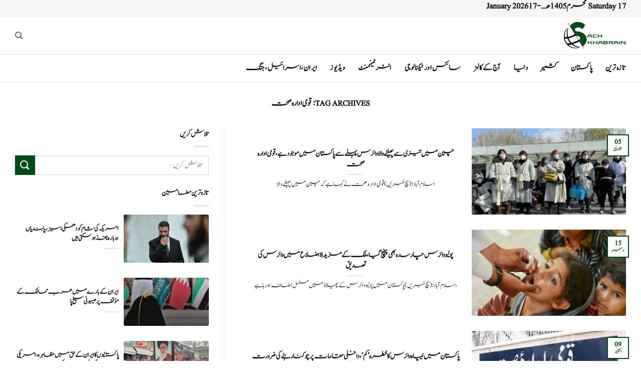

--- FILE ---
content_type: text/html; charset=UTF-8
request_url: https://sachkhabrain.com/tag/%D9%82%D9%88%D9%85%DB%8C-%D8%A7%D8%AF%D8%A7%D8%B1%DB%81-%D8%B5%D8%AD%D8%AA/
body_size: 18233
content:

<!DOCTYPE html>
<html dir="rtl" lang="ur" class="loading-site no-js">
<head>
	<meta charset="UTF-8" />
	<link rel="profile" href="https://gmpg.org/xfn/11" />
	<link rel="pingback" href="https://sachkhabrain.com/xmlrpc.php" />

	<script>(function(html){html.className = html.className.replace(/\bno-js\b/,'js')})(document.documentElement);</script>
<meta name='robots' content='index, follow, max-image-preview:large, max-snippet:-1, max-video-preview:-1' />
<meta name="viewport" content="width=device-width, initial-scale=1" />
	<!-- This site is optimized with the Yoast SEO Premium plugin v21.4 (Yoast SEO v26.6) - https://yoast.com/wordpress/plugins/seo/ -->
	<title>قومی ادارہ صحت Archives - SachKhabrain</title>
	<link rel="canonical" href="https://sachkhabrain.com/tag/قومی-ادارہ-صحت/" />
	<meta property="og:locale" content="en_US" />
	<meta property="og:type" content="article" />
	<meta property="og:title" content="قومی ادارہ صحت Archives" />
	<meta property="og:url" content="https://sachkhabrain.com/tag/قومی-ادارہ-صحت/" />
	<meta property="og:site_name" content="SachKhabrain" />
	<meta name="twitter:card" content="summary_large_image" />
	<script type="application/ld+json" class="yoast-schema-graph">{"@context":"https://schema.org","@graph":[{"@type":"CollectionPage","@id":"https://sachkhabrain.com/tag/%d9%82%d9%88%d9%85%db%8c-%d8%a7%d8%af%d8%a7%d8%b1%db%81-%d8%b5%d8%ad%d8%aa/","url":"https://sachkhabrain.com/tag/%d9%82%d9%88%d9%85%db%8c-%d8%a7%d8%af%d8%a7%d8%b1%db%81-%d8%b5%d8%ad%d8%aa/","name":"قومی ادارہ صحت Archives - SachKhabrain","isPartOf":{"@id":"https://sachkhabrain.com/#website"},"primaryImageOfPage":{"@id":"https://sachkhabrain.com/tag/%d9%82%d9%88%d9%85%db%8c-%d8%a7%d8%af%d8%a7%d8%b1%db%81-%d8%b5%d8%ad%d8%aa/#primaryimage"},"image":{"@id":"https://sachkhabrain.com/tag/%d9%82%d9%88%d9%85%db%8c-%d8%a7%d8%af%d8%a7%d8%b1%db%81-%d8%b5%d8%ad%d8%aa/#primaryimage"},"thumbnailUrl":"https://sachkhabrain.com/wp-content/uploads/2025/01/0420313344e0ee0.jpg","breadcrumb":{"@id":"https://sachkhabrain.com/tag/%d9%82%d9%88%d9%85%db%8c-%d8%a7%d8%af%d8%a7%d8%b1%db%81-%d8%b5%d8%ad%d8%aa/#breadcrumb"},"inLanguage":"ur"},{"@type":"ImageObject","inLanguage":"ur","@id":"https://sachkhabrain.com/tag/%d9%82%d9%88%d9%85%db%8c-%d8%a7%d8%af%d8%a7%d8%b1%db%81-%d8%b5%d8%ad%d8%aa/#primaryimage","url":"https://sachkhabrain.com/wp-content/uploads/2025/01/0420313344e0ee0.jpg","contentUrl":"https://sachkhabrain.com/wp-content/uploads/2025/01/0420313344e0ee0.jpg","width":800,"height":480},{"@type":"BreadcrumbList","@id":"https://sachkhabrain.com/tag/%d9%82%d9%88%d9%85%db%8c-%d8%a7%d8%af%d8%a7%d8%b1%db%81-%d8%b5%d8%ad%d8%aa/#breadcrumb","itemListElement":[{"@type":"ListItem","position":1,"name":"Home","item":"https://sachkhabrain.com/"},{"@type":"ListItem","position":2,"name":"قومی ادارہ صحت"}]},{"@type":"WebSite","@id":"https://sachkhabrain.com/#website","url":"https://sachkhabrain.com/","name":"SachKhabrain","description":"","potentialAction":[{"@type":"SearchAction","target":{"@type":"EntryPoint","urlTemplate":"https://sachkhabrain.com/?s={search_term_string}"},"query-input":{"@type":"PropertyValueSpecification","valueRequired":true,"valueName":"search_term_string"}}],"inLanguage":"ur"}]}</script>
	<!-- / Yoast SEO Premium plugin. -->


<link rel='prefetch' href='https://sachkhabrain.com/wp-content/themes/flatsome/assets/js/flatsome.js?ver=e2eddd6c228105dac048' />
<link rel='prefetch' href='https://sachkhabrain.com/wp-content/themes/flatsome/assets/js/chunk.slider.js?ver=3.20.4' />
<link rel='prefetch' href='https://sachkhabrain.com/wp-content/themes/flatsome/assets/js/chunk.popups.js?ver=3.20.4' />
<link rel='prefetch' href='https://sachkhabrain.com/wp-content/themes/flatsome/assets/js/chunk.tooltips.js?ver=3.20.4' />
<link rel="alternate" type="application/rss+xml" title="SachKhabrain &raquo; فیڈ" href="https://sachkhabrain.com/feed/" />
<link rel="alternate" type="application/rss+xml" title="SachKhabrain &raquo; تبصروں کی فیڈ" href="https://sachkhabrain.com/comments/feed/" />
<link rel="alternate" type="application/rss+xml" title="SachKhabrain &raquo; قومی ادارہ صحت ٹیگ فیڈ" href="https://sachkhabrain.com/tag/%d9%82%d9%88%d9%85%db%8c-%d8%a7%d8%af%d8%a7%d8%b1%db%81-%d8%b5%d8%ad%d8%aa/feed/" />
<style id='wp-img-auto-sizes-contain-inline-css' type='text/css'>
img:is([sizes=auto i],[sizes^="auto," i]){contain-intrinsic-size:3000px 1500px}
/*# sourceURL=wp-img-auto-sizes-contain-inline-css */
</style>
<style id='wp-emoji-styles-inline-css' type='text/css'>

	img.wp-smiley, img.emoji {
		display: inline !important;
		border: none !important;
		box-shadow: none !important;
		height: 1em !important;
		width: 1em !important;
		margin: 0 0.07em !important;
		vertical-align: -0.1em !important;
		background: none !important;
		padding: 0 !important;
	}
/*# sourceURL=wp-emoji-styles-inline-css */
</style>
<style id='wp-block-library-inline-css' type='text/css'>
:root{--wp-block-synced-color:#7a00df;--wp-block-synced-color--rgb:122,0,223;--wp-bound-block-color:var(--wp-block-synced-color);--wp-editor-canvas-background:#ddd;--wp-admin-theme-color:#007cba;--wp-admin-theme-color--rgb:0,124,186;--wp-admin-theme-color-darker-10:#006ba1;--wp-admin-theme-color-darker-10--rgb:0,107,160.5;--wp-admin-theme-color-darker-20:#005a87;--wp-admin-theme-color-darker-20--rgb:0,90,135;--wp-admin-border-width-focus:2px}@media (min-resolution:192dpi){:root{--wp-admin-border-width-focus:1.5px}}.wp-element-button{cursor:pointer}:root .has-very-light-gray-background-color{background-color:#eee}:root .has-very-dark-gray-background-color{background-color:#313131}:root .has-very-light-gray-color{color:#eee}:root .has-very-dark-gray-color{color:#313131}:root .has-vivid-green-cyan-to-vivid-cyan-blue-gradient-background{background:linear-gradient(135deg,#00d084,#0693e3)}:root .has-purple-crush-gradient-background{background:linear-gradient(135deg,#34e2e4,#4721fb 50%,#ab1dfe)}:root .has-hazy-dawn-gradient-background{background:linear-gradient(135deg,#faaca8,#dad0ec)}:root .has-subdued-olive-gradient-background{background:linear-gradient(135deg,#fafae1,#67a671)}:root .has-atomic-cream-gradient-background{background:linear-gradient(135deg,#fdd79a,#004a59)}:root .has-nightshade-gradient-background{background:linear-gradient(135deg,#330968,#31cdcf)}:root .has-midnight-gradient-background{background:linear-gradient(135deg,#020381,#2874fc)}:root{--wp--preset--font-size--normal:16px;--wp--preset--font-size--huge:42px}.has-regular-font-size{font-size:1em}.has-larger-font-size{font-size:2.625em}.has-normal-font-size{font-size:var(--wp--preset--font-size--normal)}.has-huge-font-size{font-size:var(--wp--preset--font-size--huge)}.has-text-align-center{text-align:center}.has-text-align-left{text-align:left}.has-text-align-right{text-align:right}.has-fit-text{white-space:nowrap!important}#end-resizable-editor-section{display:none}.aligncenter{clear:both}.items-justified-left{justify-content:flex-start}.items-justified-center{justify-content:center}.items-justified-right{justify-content:flex-end}.items-justified-space-between{justify-content:space-between}.screen-reader-text{border:0;clip-path:inset(50%);height:1px;margin:-1px;overflow:hidden;padding:0;position:absolute;width:1px;word-wrap:normal!important}.screen-reader-text:focus{background-color:#ddd;clip-path:none;color:#444;display:block;font-size:1em;height:auto;left:5px;line-height:normal;padding:15px 23px 14px;text-decoration:none;top:5px;width:auto;z-index:100000}html :where(.has-border-color){border-style:solid}html :where([style*=border-top-color]){border-top-style:solid}html :where([style*=border-right-color]){border-right-style:solid}html :where([style*=border-bottom-color]){border-bottom-style:solid}html :where([style*=border-left-color]){border-left-style:solid}html :where([style*=border-width]){border-style:solid}html :where([style*=border-top-width]){border-top-style:solid}html :where([style*=border-right-width]){border-right-style:solid}html :where([style*=border-bottom-width]){border-bottom-style:solid}html :where([style*=border-left-width]){border-left-style:solid}html :where(img[class*=wp-image-]){height:auto;max-width:100%}:where(figure){margin:0 0 1em}html :where(.is-position-sticky){--wp-admin--admin-bar--position-offset:var(--wp-admin--admin-bar--height,0px)}@media screen and (max-width:600px){html :where(.is-position-sticky){--wp-admin--admin-bar--position-offset:0px}}

/*# sourceURL=wp-block-library-inline-css */
</style><style id='global-styles-inline-css' type='text/css'>
:root{--wp--preset--aspect-ratio--square: 1;--wp--preset--aspect-ratio--4-3: 4/3;--wp--preset--aspect-ratio--3-4: 3/4;--wp--preset--aspect-ratio--3-2: 3/2;--wp--preset--aspect-ratio--2-3: 2/3;--wp--preset--aspect-ratio--16-9: 16/9;--wp--preset--aspect-ratio--9-16: 9/16;--wp--preset--color--black: #000000;--wp--preset--color--cyan-bluish-gray: #abb8c3;--wp--preset--color--white: #ffffff;--wp--preset--color--pale-pink: #f78da7;--wp--preset--color--vivid-red: #cf2e2e;--wp--preset--color--luminous-vivid-orange: #ff6900;--wp--preset--color--luminous-vivid-amber: #fcb900;--wp--preset--color--light-green-cyan: #7bdcb5;--wp--preset--color--vivid-green-cyan: #00d084;--wp--preset--color--pale-cyan-blue: #8ed1fc;--wp--preset--color--vivid-cyan-blue: #0693e3;--wp--preset--color--vivid-purple: #9b51e0;--wp--preset--color--primary: #024b16;--wp--preset--color--secondary: #024b16;--wp--preset--color--success: #627D47;--wp--preset--color--alert: #b20000;--wp--preset--gradient--vivid-cyan-blue-to-vivid-purple: linear-gradient(135deg,rgb(6,147,227) 0%,rgb(155,81,224) 100%);--wp--preset--gradient--light-green-cyan-to-vivid-green-cyan: linear-gradient(135deg,rgb(122,220,180) 0%,rgb(0,208,130) 100%);--wp--preset--gradient--luminous-vivid-amber-to-luminous-vivid-orange: linear-gradient(135deg,rgb(252,185,0) 0%,rgb(255,105,0) 100%);--wp--preset--gradient--luminous-vivid-orange-to-vivid-red: linear-gradient(135deg,rgb(255,105,0) 0%,rgb(207,46,46) 100%);--wp--preset--gradient--very-light-gray-to-cyan-bluish-gray: linear-gradient(135deg,rgb(238,238,238) 0%,rgb(169,184,195) 100%);--wp--preset--gradient--cool-to-warm-spectrum: linear-gradient(135deg,rgb(74,234,220) 0%,rgb(151,120,209) 20%,rgb(207,42,186) 40%,rgb(238,44,130) 60%,rgb(251,105,98) 80%,rgb(254,248,76) 100%);--wp--preset--gradient--blush-light-purple: linear-gradient(135deg,rgb(255,206,236) 0%,rgb(152,150,240) 100%);--wp--preset--gradient--blush-bordeaux: linear-gradient(135deg,rgb(254,205,165) 0%,rgb(254,45,45) 50%,rgb(107,0,62) 100%);--wp--preset--gradient--luminous-dusk: linear-gradient(135deg,rgb(255,203,112) 0%,rgb(199,81,192) 50%,rgb(65,88,208) 100%);--wp--preset--gradient--pale-ocean: linear-gradient(135deg,rgb(255,245,203) 0%,rgb(182,227,212) 50%,rgb(51,167,181) 100%);--wp--preset--gradient--electric-grass: linear-gradient(135deg,rgb(202,248,128) 0%,rgb(113,206,126) 100%);--wp--preset--gradient--midnight: linear-gradient(135deg,rgb(2,3,129) 0%,rgb(40,116,252) 100%);--wp--preset--font-size--small: 13px;--wp--preset--font-size--medium: 20px;--wp--preset--font-size--large: 36px;--wp--preset--font-size--x-large: 42px;--wp--preset--spacing--20: 0.44rem;--wp--preset--spacing--30: 0.67rem;--wp--preset--spacing--40: 1rem;--wp--preset--spacing--50: 1.5rem;--wp--preset--spacing--60: 2.25rem;--wp--preset--spacing--70: 3.38rem;--wp--preset--spacing--80: 5.06rem;--wp--preset--shadow--natural: 6px 6px 9px rgba(0, 0, 0, 0.2);--wp--preset--shadow--deep: 12px 12px 50px rgba(0, 0, 0, 0.4);--wp--preset--shadow--sharp: 6px 6px 0px rgba(0, 0, 0, 0.2);--wp--preset--shadow--outlined: 6px 6px 0px -3px rgb(255, 255, 255), 6px 6px rgb(0, 0, 0);--wp--preset--shadow--crisp: 6px 6px 0px rgb(0, 0, 0);}:where(body) { margin: 0; }.wp-site-blocks > .alignleft { float: left; margin-right: 2em; }.wp-site-blocks > .alignright { float: right; margin-left: 2em; }.wp-site-blocks > .aligncenter { justify-content: center; margin-left: auto; margin-right: auto; }:where(.is-layout-flex){gap: 0.5em;}:where(.is-layout-grid){gap: 0.5em;}.is-layout-flow > .alignleft{float: left;margin-inline-start: 0;margin-inline-end: 2em;}.is-layout-flow > .alignright{float: right;margin-inline-start: 2em;margin-inline-end: 0;}.is-layout-flow > .aligncenter{margin-left: auto !important;margin-right: auto !important;}.is-layout-constrained > .alignleft{float: left;margin-inline-start: 0;margin-inline-end: 2em;}.is-layout-constrained > .alignright{float: right;margin-inline-start: 2em;margin-inline-end: 0;}.is-layout-constrained > .aligncenter{margin-left: auto !important;margin-right: auto !important;}.is-layout-constrained > :where(:not(.alignleft):not(.alignright):not(.alignfull)){margin-left: auto !important;margin-right: auto !important;}body .is-layout-flex{display: flex;}.is-layout-flex{flex-wrap: wrap;align-items: center;}.is-layout-flex > :is(*, div){margin: 0;}body .is-layout-grid{display: grid;}.is-layout-grid > :is(*, div){margin: 0;}body{padding-top: 0px;padding-right: 0px;padding-bottom: 0px;padding-left: 0px;}a:where(:not(.wp-element-button)){text-decoration: none;}:root :where(.wp-element-button, .wp-block-button__link){background-color: #32373c;border-width: 0;color: #fff;font-family: inherit;font-size: inherit;font-style: inherit;font-weight: inherit;letter-spacing: inherit;line-height: inherit;padding-top: calc(0.667em + 2px);padding-right: calc(1.333em + 2px);padding-bottom: calc(0.667em + 2px);padding-left: calc(1.333em + 2px);text-decoration: none;text-transform: inherit;}.has-black-color{color: var(--wp--preset--color--black) !important;}.has-cyan-bluish-gray-color{color: var(--wp--preset--color--cyan-bluish-gray) !important;}.has-white-color{color: var(--wp--preset--color--white) !important;}.has-pale-pink-color{color: var(--wp--preset--color--pale-pink) !important;}.has-vivid-red-color{color: var(--wp--preset--color--vivid-red) !important;}.has-luminous-vivid-orange-color{color: var(--wp--preset--color--luminous-vivid-orange) !important;}.has-luminous-vivid-amber-color{color: var(--wp--preset--color--luminous-vivid-amber) !important;}.has-light-green-cyan-color{color: var(--wp--preset--color--light-green-cyan) !important;}.has-vivid-green-cyan-color{color: var(--wp--preset--color--vivid-green-cyan) !important;}.has-pale-cyan-blue-color{color: var(--wp--preset--color--pale-cyan-blue) !important;}.has-vivid-cyan-blue-color{color: var(--wp--preset--color--vivid-cyan-blue) !important;}.has-vivid-purple-color{color: var(--wp--preset--color--vivid-purple) !important;}.has-primary-color{color: var(--wp--preset--color--primary) !important;}.has-secondary-color{color: var(--wp--preset--color--secondary) !important;}.has-success-color{color: var(--wp--preset--color--success) !important;}.has-alert-color{color: var(--wp--preset--color--alert) !important;}.has-black-background-color{background-color: var(--wp--preset--color--black) !important;}.has-cyan-bluish-gray-background-color{background-color: var(--wp--preset--color--cyan-bluish-gray) !important;}.has-white-background-color{background-color: var(--wp--preset--color--white) !important;}.has-pale-pink-background-color{background-color: var(--wp--preset--color--pale-pink) !important;}.has-vivid-red-background-color{background-color: var(--wp--preset--color--vivid-red) !important;}.has-luminous-vivid-orange-background-color{background-color: var(--wp--preset--color--luminous-vivid-orange) !important;}.has-luminous-vivid-amber-background-color{background-color: var(--wp--preset--color--luminous-vivid-amber) !important;}.has-light-green-cyan-background-color{background-color: var(--wp--preset--color--light-green-cyan) !important;}.has-vivid-green-cyan-background-color{background-color: var(--wp--preset--color--vivid-green-cyan) !important;}.has-pale-cyan-blue-background-color{background-color: var(--wp--preset--color--pale-cyan-blue) !important;}.has-vivid-cyan-blue-background-color{background-color: var(--wp--preset--color--vivid-cyan-blue) !important;}.has-vivid-purple-background-color{background-color: var(--wp--preset--color--vivid-purple) !important;}.has-primary-background-color{background-color: var(--wp--preset--color--primary) !important;}.has-secondary-background-color{background-color: var(--wp--preset--color--secondary) !important;}.has-success-background-color{background-color: var(--wp--preset--color--success) !important;}.has-alert-background-color{background-color: var(--wp--preset--color--alert) !important;}.has-black-border-color{border-color: var(--wp--preset--color--black) !important;}.has-cyan-bluish-gray-border-color{border-color: var(--wp--preset--color--cyan-bluish-gray) !important;}.has-white-border-color{border-color: var(--wp--preset--color--white) !important;}.has-pale-pink-border-color{border-color: var(--wp--preset--color--pale-pink) !important;}.has-vivid-red-border-color{border-color: var(--wp--preset--color--vivid-red) !important;}.has-luminous-vivid-orange-border-color{border-color: var(--wp--preset--color--luminous-vivid-orange) !important;}.has-luminous-vivid-amber-border-color{border-color: var(--wp--preset--color--luminous-vivid-amber) !important;}.has-light-green-cyan-border-color{border-color: var(--wp--preset--color--light-green-cyan) !important;}.has-vivid-green-cyan-border-color{border-color: var(--wp--preset--color--vivid-green-cyan) !important;}.has-pale-cyan-blue-border-color{border-color: var(--wp--preset--color--pale-cyan-blue) !important;}.has-vivid-cyan-blue-border-color{border-color: var(--wp--preset--color--vivid-cyan-blue) !important;}.has-vivid-purple-border-color{border-color: var(--wp--preset--color--vivid-purple) !important;}.has-primary-border-color{border-color: var(--wp--preset--color--primary) !important;}.has-secondary-border-color{border-color: var(--wp--preset--color--secondary) !important;}.has-success-border-color{border-color: var(--wp--preset--color--success) !important;}.has-alert-border-color{border-color: var(--wp--preset--color--alert) !important;}.has-vivid-cyan-blue-to-vivid-purple-gradient-background{background: var(--wp--preset--gradient--vivid-cyan-blue-to-vivid-purple) !important;}.has-light-green-cyan-to-vivid-green-cyan-gradient-background{background: var(--wp--preset--gradient--light-green-cyan-to-vivid-green-cyan) !important;}.has-luminous-vivid-amber-to-luminous-vivid-orange-gradient-background{background: var(--wp--preset--gradient--luminous-vivid-amber-to-luminous-vivid-orange) !important;}.has-luminous-vivid-orange-to-vivid-red-gradient-background{background: var(--wp--preset--gradient--luminous-vivid-orange-to-vivid-red) !important;}.has-very-light-gray-to-cyan-bluish-gray-gradient-background{background: var(--wp--preset--gradient--very-light-gray-to-cyan-bluish-gray) !important;}.has-cool-to-warm-spectrum-gradient-background{background: var(--wp--preset--gradient--cool-to-warm-spectrum) !important;}.has-blush-light-purple-gradient-background{background: var(--wp--preset--gradient--blush-light-purple) !important;}.has-blush-bordeaux-gradient-background{background: var(--wp--preset--gradient--blush-bordeaux) !important;}.has-luminous-dusk-gradient-background{background: var(--wp--preset--gradient--luminous-dusk) !important;}.has-pale-ocean-gradient-background{background: var(--wp--preset--gradient--pale-ocean) !important;}.has-electric-grass-gradient-background{background: var(--wp--preset--gradient--electric-grass) !important;}.has-midnight-gradient-background{background: var(--wp--preset--gradient--midnight) !important;}.has-small-font-size{font-size: var(--wp--preset--font-size--small) !important;}.has-medium-font-size{font-size: var(--wp--preset--font-size--medium) !important;}.has-large-font-size{font-size: var(--wp--preset--font-size--large) !important;}.has-x-large-font-size{font-size: var(--wp--preset--font-size--x-large) !important;}
/*# sourceURL=global-styles-inline-css */
</style>

<link rel='stylesheet' id='flatsome-child-theme-css' href='https://sachkhabrain.com/wp-content/themes/flatsome-child/assets/public/css/flatsome-child-theme.css?ver=3.7.2' type='text/css' media='all' />
<link rel='stylesheet' id='flatsome-main-rtl-css' href='https://sachkhabrain.com/wp-content/themes/flatsome/assets/css/flatsome-rtl.css?ver=3.20.4' type='text/css' media='all' />
<style id='flatsome-main-inline-css' type='text/css'>
@font-face {
				font-family: "fl-icons";
				font-display: block;
				src: url(https://sachkhabrain.com/wp-content/themes/flatsome/assets/css/icons/fl-icons.eot?v=3.20.4);
				src:
					url(https://sachkhabrain.com/wp-content/themes/flatsome/assets/css/icons/fl-icons.eot#iefix?v=3.20.4) format("embedded-opentype"),
					url(https://sachkhabrain.com/wp-content/themes/flatsome/assets/css/icons/fl-icons.woff2?v=3.20.4) format("woff2"),
					url(https://sachkhabrain.com/wp-content/themes/flatsome/assets/css/icons/fl-icons.ttf?v=3.20.4) format("truetype"),
					url(https://sachkhabrain.com/wp-content/themes/flatsome/assets/css/icons/fl-icons.woff?v=3.20.4) format("woff"),
					url(https://sachkhabrain.com/wp-content/themes/flatsome/assets/css/icons/fl-icons.svg?v=3.20.4#fl-icons) format("svg");
			}
/*# sourceURL=flatsome-main-inline-css */
</style>
<link rel='stylesheet' id='flatsome-style-css' href='https://sachkhabrain.com/wp-content/themes/flatsome-child/style.css?ver=3.16.3' type='text/css' media='all' />
<script type="text/javascript" src="https://sachkhabrain.com/wp-includes/js/jquery/jquery.min.js?ver=3.7.1" id="jquery-core-js"></script>
<script type="text/javascript" src="https://sachkhabrain.com/wp-includes/js/jquery/jquery-migrate.min.js?ver=3.4.1" id="jquery-migrate-js"></script>
<link rel="https://api.w.org/" href="https://sachkhabrain.com/wp-json/" /><link rel="alternate" title="JSON" type="application/json" href="https://sachkhabrain.com/wp-json/wp/v2/tags/616" /><!-- start Simple Custom CSS and JS -->
<style type="text/css">
.header-main {
    height: 75px;
    border-bottom: 1px solid #a0a0a038 !important;
}

.header-bottom {
    background-color: #ffffff;
    border-bottom: 1px solid #a0a0a038 !important;
}

.header-bottom-nav.nav-line-bottom > li > a:before, .header-bottom-nav.nav-line-grow > li > a:before, .header-bottom-nav.nav-line > li > a:before, .header-bottom-nav.nav-box > li > a:hover, .header-bottom-nav.nav-box > li.active > a, .header-bottom-nav.nav-pills > li > a:hover, .header-bottom-nav.nav-pills > li.active > a {
    color: #FFF !important;
    background-color: #0a0a0a;
    height: 1.2px !important;
}</style>
<!-- end Simple Custom CSS and JS -->
<!-- start Simple Custom CSS and JS -->
<style type="text/css">
/* متا بالا مقاله */
.entry-meta.uppercase.is-xsmall {
    font-size: 15px !important;
    font-weight: 900 !important;
	color : black !important;
}



/* اندازه متن مقاله */
.entry-content.single-page {
    font-size: 20px !important;
}



/* طراز ربندی متا ، تگ کتگور ها */
footer.entry-meta.text-center {
    display: flex
;
    flex-wrap: wrap;
    align-content: space-around;
    justify-content: center;
    flex-direction: row;
}


/* برای تگ و کتگوری ها */
/* استایل برای لینک‌های تگ‌ها (rel="tag") */
footer a[rel="tag"] {
    border: 2px solid #024b16; /* رنگ بوردر */
    padding: 3px 8px; /* کمی فاصله از اطراف متن */
    border-radius: 5px; /* گوشه‌های گرد */
    color: #024b16; /* رنگ متن */
    text-decoration: none; /* برداشتن خط زیر متن */
    transition: background-color 0.3s, color 0.3s; /* انیمیشن برای تغییر رنگ */
}

/* تغییر رنگ پس‌زمینه و رنگ متن هنگام هاور */
footer a[rel="tag"]:hover {
    background-color: #024b16; /* رنگ پس‌زمینه هنگام هاور */
    color: white; /* تغییر رنگ متن */
}

/* حذف کلیه لینک‌های با rel="category tag" */
footer a[rel="category tag"] {
    display: none; /* مخفی کردن لینک‌های category tag */
}






/* عرض مقالات */
@media screen and (min-width: 850px) {
    .large-9 {
        flex-basis: 65%;
        max-width: 65%;
    }
}
@media screen and (min-width: 850px) {
    .large-3 {
        flex-basis: 35%;
        max-width: 35%;
    }
}
</style>
<!-- end Simple Custom CSS and JS -->
<!-- start Simple Custom CSS and JS -->
<style type="text/css">
@font-face {
    font-family: 'CustomFont12';
    src: url('https://sachkhabrain.com/font/Jameel-Noori-Nastaleeq-Kasheeda.ttf') format('truetype');
/* 	src: url('https://sachkhabrain.com/font/Mehr-Nastaliq-Web.ttf') format('truetype'); */
/* 	src: url('https://sachkhabrain.com/font/Jameel-Noori-Nastaleeq-Kasheeda.ttf') format('truetype'); */
    font-weight: normal;
    font-style: normal;
    font-display: swap;
}


html, body, div, span, applet, object, iframe,
h1, h2, h3, h4, h5, h6, p, blockquote, pre,
a, abbr, acronym, address, big, cite, code,
del, dfn, em, img, ins, kbd, q, s, samp,
small, strike, strong, sub, sup, tt, var,
b, u, i, center, dl, dt, dd, ol, ul, li,
fieldset, form, label, legend, table, caption,
tbody, tfoot, thead, tr, th, td, article, aside,
canvas, details, embed, figure, figcaption, footer,
header, hgroup, menu, nav, output, ruby, section,
summary, time, mark, audio, video, button, input,
select, textarea {
    font-family: 'CustomFont12' !important;
}


img {
	border-radius:3px;
}</style>
<!-- end Simple Custom CSS and JS -->
<!-- start Simple Custom CSS and JS -->
<script type="text/javascript">
</script>
<!-- end Simple Custom CSS and JS -->
<!-- breadcrumb Schema optimized by Schema Pro --><script type="application/ld+json">{"@context":"https:\/\/schema.org","@type":"BreadcrumbList","itemListElement":[{"@type":"ListItem","position":1,"item":{"@id":"https:\/\/sachkhabrain.com\/","name":"Home"}},{"@type":"ListItem","position":2,"item":{"@id":"https:\/\/sachkhabrain.com\/tag\/%d9%82%d9%88%d9%85%db%8c-%d8%a7%d8%af%d8%a7%d8%b1%db%81-%d8%b5%d8%ad%d8%aa\/","name":"\u0642\u0648\u0645\u06cc \u0627\u062f\u0627\u0631\u06c1 \u0635\u062d\u062a"}}]}</script><!-- / breadcrumb Schema optimized by Schema Pro --><link rel="preload" href="https://sachkhabrain.com/font/Jameel-Noori-Nastaleeq-Kasheeda.ttf" as="font" type="font/ttf" crossorigin="anonymous">			<style id="wpsp-style-frontend"></style>
			<link rel="icon" href="https://sachkhabrain.com/wp-content/uploads/2022/10/cropped-log-32x32.png" sizes="32x32" />
<link rel="icon" href="https://sachkhabrain.com/wp-content/uploads/2022/10/cropped-log-192x192.png" sizes="192x192" />
<link rel="apple-touch-icon" href="https://sachkhabrain.com/wp-content/uploads/2022/10/cropped-log-180x180.png" />
<meta name="msapplication-TileImage" content="https://sachkhabrain.com/wp-content/uploads/2022/10/cropped-log-270x270.png" />
<style id="custom-css" type="text/css">:root {--primary-color: #024b16;--fs-color-primary: #024b16;--fs-color-secondary: #024b16;--fs-color-success: #627D47;--fs-color-alert: #b20000;--fs-color-base: #1c1c1c;--fs-experimental-link-color: #334862;--fs-experimental-link-color-hover: #111;}.tooltipster-base {--tooltip-color: #fff;--tooltip-bg-color: #000;}.off-canvas-right .mfp-content, .off-canvas-left .mfp-content {--drawer-width: 300px;}.container-width, .full-width .ubermenu-nav, .container, .row{max-width: 1250px}.row.row-collapse{max-width: 1220px}.row.row-small{max-width: 1242.5px}.row.row-large{max-width: 1280px}.header-main{height: 75px}#logo img{max-height: 75px}#logo{width:200px;}.header-bottom{min-height: 56px}.header-top{min-height: 29px}.transparent .header-main{height: 90px}.transparent #logo img{max-height: 90px}.has-transparent + .page-title:first-of-type,.has-transparent + #main > .page-title,.has-transparent + #main > div > .page-title,.has-transparent + #main .page-header-wrapper:first-of-type .page-title{padding-top: 170px;}.header.show-on-scroll,.stuck .header-main{height:70px!important}.stuck #logo img{max-height: 70px!important}.header-bg-color {background-color: rgba(255,255,255,0.9)}.header-bottom {background-color: #ffffff}.header-main .nav > li > a{line-height: 16px }.header-bottom-nav > li > a{line-height: 16px }@media (max-width: 549px) {.header-main{height: 70px}#logo img{max-height: 70px}}.header-top{background-color:#f7f7f9!important;}h1,h2,h3,h4,h5,h6,.heading-font{color: #111111;}body{font-family: Lato, sans-serif;}body {font-weight: 400;font-style: normal;}.nav > li > a {font-family: Lato, sans-serif;}.mobile-sidebar-levels-2 .nav > li > ul > li > a {font-family: Lato, sans-serif;}.nav > li > a,.mobile-sidebar-levels-2 .nav > li > ul > li > a {font-weight: 700;font-style: normal;}h1,h2,h3,h4,h5,h6,.heading-font, .off-canvas-center .nav-sidebar.nav-vertical > li > a{font-family: Lato, sans-serif;}h1,h2,h3,h4,h5,h6,.heading-font,.banner h1,.banner h2 {font-weight: 700;font-style: normal;}.alt-font{font-family: "Dancing Script", sans-serif;}.alt-font {font-weight: 400!important;font-style: normal!important;}.header:not(.transparent) .header-bottom-nav.nav > li > a{color: #0a0a0a;}.header:not(.transparent) .header-bottom-nav.nav > li > a:hover,.header:not(.transparent) .header-bottom-nav.nav > li.active > a,.header:not(.transparent) .header-bottom-nav.nav > li.current > a,.header:not(.transparent) .header-bottom-nav.nav > li > a.active,.header:not(.transparent) .header-bottom-nav.nav > li > a.current{color: #0a0a0a;}.header-bottom-nav.nav-line-bottom > li > a:before,.header-bottom-nav.nav-line-grow > li > a:before,.header-bottom-nav.nav-line > li > a:before,.header-bottom-nav.nav-box > li > a:hover,.header-bottom-nav.nav-box > li.active > a,.header-bottom-nav.nav-pills > li > a:hover,.header-bottom-nav.nav-pills > li.active > a{color:#FFF!important;background-color: #0a0a0a;}.absolute-footer, html{background-color: #ffffff}.nav-vertical-fly-out > li + li {border-top-width: 1px; border-top-style: solid;}.label-new.menu-item > a:after{content:"New";}.label-hot.menu-item > a:after{content:"Hot";}.label-sale.menu-item > a:after{content:"Sale";}.label-popular.menu-item > a:after{content:"Popular";}</style><style id="kirki-inline-styles">/* latin-ext */
@font-face {
  font-family: 'Lato';
  font-style: normal;
  font-weight: 400;
  font-display: swap;
  src: url(https://sachkhabrain.com/wp-content/fonts/lato/S6uyw4BMUTPHjxAwXjeu.woff2) format('woff2');
  unicode-range: U+0100-02BA, U+02BD-02C5, U+02C7-02CC, U+02CE-02D7, U+02DD-02FF, U+0304, U+0308, U+0329, U+1D00-1DBF, U+1E00-1E9F, U+1EF2-1EFF, U+2020, U+20A0-20AB, U+20AD-20C0, U+2113, U+2C60-2C7F, U+A720-A7FF;
}
/* latin */
@font-face {
  font-family: 'Lato';
  font-style: normal;
  font-weight: 400;
  font-display: swap;
  src: url(https://sachkhabrain.com/wp-content/fonts/lato/S6uyw4BMUTPHjx4wXg.woff2) format('woff2');
  unicode-range: U+0000-00FF, U+0131, U+0152-0153, U+02BB-02BC, U+02C6, U+02DA, U+02DC, U+0304, U+0308, U+0329, U+2000-206F, U+20AC, U+2122, U+2191, U+2193, U+2212, U+2215, U+FEFF, U+FFFD;
}
/* latin-ext */
@font-face {
  font-family: 'Lato';
  font-style: normal;
  font-weight: 700;
  font-display: swap;
  src: url(https://sachkhabrain.com/wp-content/fonts/lato/S6u9w4BMUTPHh6UVSwaPGR_p.woff2) format('woff2');
  unicode-range: U+0100-02BA, U+02BD-02C5, U+02C7-02CC, U+02CE-02D7, U+02DD-02FF, U+0304, U+0308, U+0329, U+1D00-1DBF, U+1E00-1E9F, U+1EF2-1EFF, U+2020, U+20A0-20AB, U+20AD-20C0, U+2113, U+2C60-2C7F, U+A720-A7FF;
}
/* latin */
@font-face {
  font-family: 'Lato';
  font-style: normal;
  font-weight: 700;
  font-display: swap;
  src: url(https://sachkhabrain.com/wp-content/fonts/lato/S6u9w4BMUTPHh6UVSwiPGQ.woff2) format('woff2');
  unicode-range: U+0000-00FF, U+0131, U+0152-0153, U+02BB-02BC, U+02C6, U+02DA, U+02DC, U+0304, U+0308, U+0329, U+2000-206F, U+20AC, U+2122, U+2191, U+2193, U+2212, U+2215, U+FEFF, U+FFFD;
}/* vietnamese */
@font-face {
  font-family: 'Dancing Script';
  font-style: normal;
  font-weight: 400;
  font-display: swap;
  src: url(https://sachkhabrain.com/wp-content/fonts/dancing-script/If2cXTr6YS-zF4S-kcSWSVi_sxjsohD9F50Ruu7BMSo3Rep8ltA.woff2) format('woff2');
  unicode-range: U+0102-0103, U+0110-0111, U+0128-0129, U+0168-0169, U+01A0-01A1, U+01AF-01B0, U+0300-0301, U+0303-0304, U+0308-0309, U+0323, U+0329, U+1EA0-1EF9, U+20AB;
}
/* latin-ext */
@font-face {
  font-family: 'Dancing Script';
  font-style: normal;
  font-weight: 400;
  font-display: swap;
  src: url(https://sachkhabrain.com/wp-content/fonts/dancing-script/If2cXTr6YS-zF4S-kcSWSVi_sxjsohD9F50Ruu7BMSo3ROp8ltA.woff2) format('woff2');
  unicode-range: U+0100-02BA, U+02BD-02C5, U+02C7-02CC, U+02CE-02D7, U+02DD-02FF, U+0304, U+0308, U+0329, U+1D00-1DBF, U+1E00-1E9F, U+1EF2-1EFF, U+2020, U+20A0-20AB, U+20AD-20C0, U+2113, U+2C60-2C7F, U+A720-A7FF;
}
/* latin */
@font-face {
  font-family: 'Dancing Script';
  font-style: normal;
  font-weight: 400;
  font-display: swap;
  src: url(https://sachkhabrain.com/wp-content/fonts/dancing-script/If2cXTr6YS-zF4S-kcSWSVi_sxjsohD9F50Ruu7BMSo3Sup8.woff2) format('woff2');
  unicode-range: U+0000-00FF, U+0131, U+0152-0153, U+02BB-02BC, U+02C6, U+02DA, U+02DC, U+0304, U+0308, U+0329, U+2000-206F, U+20AC, U+2122, U+2191, U+2193, U+2212, U+2215, U+FEFF, U+FFFD;
}</style></head>

<body data-rsssl=1 class="rtl archive tag tag-616 wp-theme-flatsome wp-child-theme-flatsome-child wp-schema-pro-2.10.5 lightbox nav-dropdown-has-arrow nav-dropdown-has-shadow nav-dropdown-has-border">


<a class="skip-link screen-reader-text" href="#main">Skip to content</a>

<div id="wrapper">

	<div class="page-loader fixed fill z-top-3 ">
	<div class="page-loader-inner x50 y50 md-y50 md-x50 lg-y50 lg-x50 absolute">
		<div class="page-loader-logo" style="padding-bottom: 30px;">
	    	
<!-- Header logo -->
<a href="https://sachkhabrain.com/" title="SachKhabrain" rel="home">
		<img width="125" height="55" src="https://sachkhabrain.com/wp-content/uploads/2025/04/log.webp" class="header_logo header-logo" alt="SachKhabrain"/><img  width="125" height="55" src="https://sachkhabrain.com/wp-content/uploads/2025/04/log.webp" class="header-logo-dark" alt="SachKhabrain"/></a>
<p class="logo-tagline"></p>	    </div>
		<div class="page-loader-spin"><div class="loading-spin"></div></div>
	</div>
	<style>
		.page-loader{opacity: 0; transition: opacity .3s; transition-delay: .3s;
			background-color: #fff;
		}
		.loading-site .page-loader{opacity: .98;}
		.page-loader-logo{max-width: 200px; animation: pageLoadZoom 1.3s ease-out; -webkit-animation: pageLoadZoom 1.3s ease-out;}
		.page-loader-spin{animation: pageLoadZoomSpin 1.3s ease-out;}
		.page-loader-spin .loading-spin{width: 40px; height: 40px; }
		@keyframes pageLoadZoom {
		    0%   {opacity:0; transform: translateY(30px);}
		    100% {opacity:1; transform: translateY(0);}
		}
		@keyframes pageLoadZoomSpin {
		    0%   {opacity:0; transform: translateY(60px);}
		    100% {opacity:1; transform: translateY(0);}
		}
	</style>
</div>

	<header id="header" class="header has-sticky sticky-jump">
		<div class="header-wrapper">
			<div id="top-bar" class="header-top hide-for-sticky nav-dark hide-for-medium">
    <div class="flex-row container">
      <div class="flex-col hide-for-medium flex-left">
          <ul class="nav nav-left medium-nav-center nav-small  nav-divided">
              <li class="html custom html_topbar_left"> <h2><span id="currentDate"></span></h2>

    <script>
        // فنکشن میلادی تاریخ کو ہجری تاریخ میں تبدیل کرنے کے لئے
        function convertToHijri(date) {
            const hijriMonths = [
                "محرم", "صفر", "ربیع الاول", "ربیع الثانیہ", "جمادی الاول", "جمادی الثانیہ", 
                "رجب", "شعبان", "رمضان", "شوال", "ذوالقعدہ", "ذوالحجہ"
            ];

            // میلادی تاریخ کو ہجری میں تبدیل کرنے کے لئے
            const hijriDate = new Date(date);
            // ہجری سال کے لئے ایک درست طریقہ
            const hijriYear = hijriDate.getFullYear() - 622 + 1; // میلادی سے ہجری
            const hijriMonth = hijriMonths[hijriDate.getMonth()];
            const hijriDay = hijriDate.getDate();

            return `${hijriDay} ${hijriMonth} ${hijriYear} هـ`;
        }

        // میلادی تاریخ حاصل کرنے کے لئے فنکشن
        function getCurrentDate() {
            const today = new Date();
            const dayOfWeek = today.toLocaleString('ur-PK', { weekday: 'long' });
            const day = today.getDate();
            const month = today.toLocaleString('ur-PK', { month: 'long' });
            const year = today.getFullYear();

            // میلادی تاریخ کا فارمیٹ: دن، تاریخ، مہینہ، سال
            const miladiDate = `${day} ${month} ${year}`;

            // ہجری تاریخ
            const hijriDate = convertToHijri(today);

            // فارمیٹ: منگل 24 شوال 1446 هـ - 22 اپریل 2025
            return `${dayOfWeek} ${hijriDate} - ${miladiDate}`;
        }

        // تاریخ کو صفحے پر ظاہر کرنا
        document.getElementById("currentDate").textContent = getCurrentDate();
    </script></li>          </ul>
      </div>

      <div class="flex-col hide-for-medium flex-center">
          <ul class="nav nav-center nav-small  nav-divided">
                        </ul>
      </div>

      <div class="flex-col hide-for-medium flex-right">
         <ul class="nav top-bar-nav nav-right nav-small  nav-divided">
                        </ul>
      </div>

      
    </div>
</div>
<div id="masthead" class="header-main hide-for-sticky">
      <div class="header-inner flex-row container logo-left medium-logo-center" role="navigation">

          <!-- Logo -->
          <div id="logo" class="flex-col logo">
            
<!-- Header logo -->
<a href="https://sachkhabrain.com/" title="SachKhabrain" rel="home">
		<img width="125" height="55" src="https://sachkhabrain.com/wp-content/uploads/2025/04/log.webp" class="header_logo header-logo" alt="SachKhabrain"/><img  width="125" height="55" src="https://sachkhabrain.com/wp-content/uploads/2025/04/log.webp" class="header-logo-dark" alt="SachKhabrain"/></a>
<p class="logo-tagline"></p>          </div>

          <!-- Mobile Left Elements -->
          <div class="flex-col show-for-medium flex-left">
            <ul class="mobile-nav nav nav-left ">
              <li class="nav-icon has-icon">
			<a href="#" class="is-small" data-open="#main-menu" data-pos="left" data-bg="main-menu-overlay" role="button" aria-label="Menu" aria-controls="main-menu" aria-expanded="false" aria-haspopup="dialog" data-flatsome-role-button>
			<i class="icon-menu" aria-hidden="true"></i>					</a>
	</li>
            </ul>
          </div>

          <!-- Left Elements -->
          <div class="flex-col hide-for-medium flex-left
            flex-grow">
            <ul class="header-nav header-nav-main nav nav-left  nav-uppercase" >
                          </ul>
          </div>

          <!-- Right Elements -->
          <div class="flex-col hide-for-medium flex-right">
            <ul class="header-nav header-nav-main nav nav-right  nav-uppercase">
              <li class="header-search header-search-dropdown has-icon has-dropdown menu-item-has-children">
		<a href="#" aria-label="Search" aria-haspopup="true" aria-expanded="false" aria-controls="ux-search-dropdown" class="nav-top-link is-small"><i class="icon-search" aria-hidden="true"></i></a>
		<ul id="ux-search-dropdown" class="nav-dropdown nav-dropdown-default">
	 	<li class="header-search-form search-form html relative has-icon">
	<div class="header-search-form-wrapper">
		<div class="searchform-wrapper ux-search-box relative form-flat is-normal"><form method="get" class="searchform" action="https://sachkhabrain.com/" role="search">
		<div class="flex-row relative">
			<div class="flex-col flex-grow">
	   	   <input type="search" class="search-field mb-0" name="s" value="" id="s" placeholder="تلاش کریں" />
			</div>
			<div class="flex-col">
				<button type="submit" class="ux-search-submit submit-button secondary button icon mb-0" aria-label="Submit">
					<i class="icon-search" aria-hidden="true"></i>				</button>
			</div>
		</div>
    <div class="live-search-results text-left z-top"></div>
</form>
</div>	</div>
</li>
	</ul>
</li>
            </ul>
          </div>

          <!-- Mobile Right Elements -->
          <div class="flex-col show-for-medium flex-right">
            <ul class="mobile-nav nav nav-right ">
                          </ul>
          </div>

      </div>

      </div>
<div id="wide-nav" class="header-bottom wide-nav hide-for-medium">
    <div class="flex-row container">

                        <div class="flex-col hide-for-medium flex-left">
                <ul class="nav header-nav header-bottom-nav nav-left  nav-line-bottom nav-size-xlarge nav-spacing-xlarge nav-uppercase">
                    <li id="menu-item-947" class="menu-item menu-item-type-custom menu-item-object-custom menu-item-947 menu-item-design-default"><a href="https://sachkhabrain.com/2025/" class="nav-top-link">تازہ ترین</a></li>
<li id="menu-item-515" class="menu-item menu-item-type-taxonomy menu-item-object-category menu-item-515 menu-item-design-default"><a href="https://sachkhabrain.com/category/%d9%be%d8%a7%da%a9%d8%b3%d8%aa%d8%a7%d9%86/" class="nav-top-link">پاکستان</a></li>
<li id="menu-item-4683" class="menu-item menu-item-type-taxonomy menu-item-object-category menu-item-4683 menu-item-design-default"><a href="https://sachkhabrain.com/category/kashmir/" class="nav-top-link">کشمیر</a></li>
<li id="menu-item-517" class="menu-item menu-item-type-taxonomy menu-item-object-category menu-item-517 menu-item-design-default"><a href="https://sachkhabrain.com/category/%d8%af%d9%86%db%8c%d8%a7/" class="nav-top-link">دنیا</a></li>
<li id="menu-item-513" class="menu-item menu-item-type-taxonomy menu-item-object-category menu-item-513 menu-item-design-default"><a href="https://sachkhabrain.com/category/%d8%a7%d9%93%d8%ac-%da%a9%db%92-%da%a9%d8%a7%d9%84%d9%85%d8%b2/" class="nav-top-link">آج کے کالمز</a></li>
<li id="menu-item-518" class="menu-item menu-item-type-taxonomy menu-item-object-category menu-item-518 menu-item-design-default"><a href="https://sachkhabrain.com/category/%d8%b3%d8%a7%d8%a6%d9%86%d8%b3-%d8%a7%d9%88%d8%b1-%d9%b9%db%8c%da%a9%d9%86%d8%a7%d9%84%d9%88%d8%ac%db%8c/" class="nav-top-link">سائنس اور ٹیکنالوجی</a></li>
<li id="menu-item-514" class="menu-item menu-item-type-taxonomy menu-item-object-category menu-item-514 menu-item-design-default"><a href="https://sachkhabrain.com/category/%d8%a7%d9%86%d9%b9%d8%b1%d9%b9%db%8c%d9%86%d9%85%d9%86%d9%b9/" class="nav-top-link">انٹرٹینمنٹ</a></li>
<li id="menu-item-521" class="menu-item menu-item-type-taxonomy menu-item-object-category menu-item-521 menu-item-design-default"><a href="https://sachkhabrain.com/category/%d9%88%db%8c%da%88%db%8c%d9%88%d8%b2/" class="nav-top-link">ویڈیوز</a></li>
<li id="menu-item-128786" class="menu-item menu-item-type-taxonomy menu-item-object-category menu-item-128786 menu-item-design-default"><a href="https://sachkhabrain.com/category/iran-israel-war/" class="nav-top-link">ایران ، اسرائیل ، جنگ</a></li>
                </ul>
            </div>
            
            
                        <div class="flex-col hide-for-medium flex-right flex-grow">
              <ul class="nav header-nav header-bottom-nav nav-right  nav-line-bottom nav-size-xlarge nav-spacing-xlarge nav-uppercase">
                                 </ul>
            </div>
            
            
    </div>
</div>

<div class="header-bg-container fill"><div class="header-bg-image fill"></div><div class="header-bg-color fill"></div></div>		</div>
	</header>

	
	<main id="main" class="">

<div id="content" class="blog-wrapper blog-archive page-wrapper">
		<header class="archive-page-header">
	<div class="row">
	<div class="large-12 text-center col">
	<h1 class="page-title is-large uppercase">
		Tag Archives: <span>قومی ادارہ صحت</span>	</h1>
		</div>
	</div>
</header>


<div class="row row-large row-divided ">

	<div class="large-9 col">
			<div id="post-list">
		
		
  
    <div class="row large-columns-1 medium-columns- small-columns-1" >
  <div class="col post-item" >
			<div class="col-inner">
				<div class="box box-vertical box-text-bottom box-blog-post has-hover">
            					<div class="box-image" style="width:40%;">
  						<div class="image-cover" style="padding-top:56%;">
							<a href="https://sachkhabrain.com/%d9%be%d8%a7%da%a9%d8%b3%d8%aa%d8%a7%d9%86/%da%86%db%8c%d9%86-%d9%85%db%8c%da%ba-%d8%aa%db%8c%d8%b2%db%8c-%d8%b3%db%92-%d9%be%da%be%db%8c%d9%84%d9%86%db%92-%d9%88%d8%a7%d9%84%d8%a7-%d9%88%d8%a7%d8%a6%d8%b1%d8%b3-%d9%be%db%81%d9%84%db%92-%d8%b3/" class="plain" aria-label="چین میں تیزی سے پھیلنے والا وائرس پہلے سے پاکستان میں موجود ہے، قومی ادارہ صحت">
								<img width="300" height="180" src="https://sachkhabrain.com/wp-content/uploads/2025/01/0420313344e0ee0-300x180.jpg" class="attachment-medium size-medium wp-post-image" alt="" decoding="async" loading="lazy" srcset="https://sachkhabrain.com/wp-content/uploads/2025/01/0420313344e0ee0-300x180.jpg 300w, https://sachkhabrain.com/wp-content/uploads/2025/01/0420313344e0ee0-768x461.jpg 768w, https://sachkhabrain.com/wp-content/uploads/2025/01/0420313344e0ee0-750x450.jpg 750w, https://sachkhabrain.com/wp-content/uploads/2025/01/0420313344e0ee0.jpg 800w" sizes="auto, (max-width: 300px) 100vw, 300px" />							</a>
  							  							  						</div>
  						  					</div>
          					<div class="box-text text-center" >
					<div class="box-text-inner blog-post-inner">

					
										<h5 class="post-title is-large ">
						<a href="https://sachkhabrain.com/%d9%be%d8%a7%da%a9%d8%b3%d8%aa%d8%a7%d9%86/%da%86%db%8c%d9%86-%d9%85%db%8c%da%ba-%d8%aa%db%8c%d8%b2%db%8c-%d8%b3%db%92-%d9%be%da%be%db%8c%d9%84%d9%86%db%92-%d9%88%d8%a7%d9%84%d8%a7-%d9%88%d8%a7%d8%a6%d8%b1%d8%b3-%d9%be%db%81%d9%84%db%92-%d8%b3/" class="plain">چین میں تیزی سے پھیلنے والا وائرس پہلے سے پاکستان میں موجود ہے، قومی ادارہ صحت</a>
					</h5>
										<div class="is-divider"></div>
										<p class="from_the_blog_excerpt ">
						اسلام آباد: (سچ خبریں) قومی ادارہ صحت  نے کہا ہے کہ چین میں پھیلنے والا					</p>
					                    
					
					
					</div>
					</div>
																<div class="badge absolute top post-date badge-outline">
							<div class="badge-inner">
								<span class="post-date-day">05</span><br>
								<span class="post-date-month is-xsmall">جنوری</span>
							</div>
						</div>
									</div>
			</div>
		</div><div class="col post-item" >
			<div class="col-inner">
				<div class="box box-vertical box-text-bottom box-blog-post has-hover">
            					<div class="box-image" style="width:40%;">
  						<div class="image-cover" style="padding-top:56%;">
							<a href="https://sachkhabrain.com/%d9%be%d8%a7%da%a9%d8%b3%d8%aa%d8%a7%d9%86/%d9%be%d9%88%d9%84%db%8c%d9%88-%d9%88%d8%a7%d8%a6%d8%b1%d8%b3-%da%86%d8%a7%d8%b1%d8%b3%d8%af%db%81-%d8%a8%da%be%db%8c-%d9%be%db%81%d9%86%da%86-%da%af%db%8c%d8%a7%d8%8c-%d9%85%d9%84%da%a9-%da%a9%db%92/" class="plain" aria-label="پولیو وائرس چارسدہ بھی پہنچ گیا، ملک کے مزید 8 اضلاع میں وائرس کی تصدیق">
								<img width="300" height="180" src="https://sachkhabrain.com/wp-content/uploads/2024/12/1511120187687bc-300x180.jpg" class="attachment-medium size-medium wp-post-image" alt="" decoding="async" loading="lazy" srcset="https://sachkhabrain.com/wp-content/uploads/2024/12/1511120187687bc-300x180.jpg 300w, https://sachkhabrain.com/wp-content/uploads/2024/12/1511120187687bc-768x461.jpg 768w, https://sachkhabrain.com/wp-content/uploads/2024/12/1511120187687bc-750x450.jpg 750w, https://sachkhabrain.com/wp-content/uploads/2024/12/1511120187687bc.jpg 800w" sizes="auto, (max-width: 300px) 100vw, 300px" />							</a>
  							  							  						</div>
  						  					</div>
          					<div class="box-text text-center" >
					<div class="box-text-inner blog-post-inner">

					
										<h5 class="post-title is-large ">
						<a href="https://sachkhabrain.com/%d9%be%d8%a7%da%a9%d8%b3%d8%aa%d8%a7%d9%86/%d9%be%d9%88%d9%84%db%8c%d9%88-%d9%88%d8%a7%d8%a6%d8%b1%d8%b3-%da%86%d8%a7%d8%b1%d8%b3%d8%af%db%81-%d8%a8%da%be%db%8c-%d9%be%db%81%d9%86%da%86-%da%af%db%8c%d8%a7%d8%8c-%d9%85%d9%84%da%a9-%da%a9%db%92/" class="plain">پولیو وائرس چارسدہ بھی پہنچ گیا، ملک کے مزید 8 اضلاع میں وائرس کی تصدیق</a>
					</h5>
										<div class="is-divider"></div>
										<p class="from_the_blog_excerpt ">
						اسلام آباد: (سچ خبریں) پاکستان میں پولیو وائرس کے پھیلاؤ میں مسلسل اضافہ ہورہا ہے،					</p>
					                    
					
					
					</div>
					</div>
																<div class="badge absolute top post-date badge-outline">
							<div class="badge-inner">
								<span class="post-date-day">15</span><br>
								<span class="post-date-month is-xsmall">دسمبر</span>
							</div>
						</div>
									</div>
			</div>
		</div><div class="col post-item" >
			<div class="col-inner">
				<div class="box box-vertical box-text-bottom box-blog-post has-hover">
            					<div class="box-image" style="width:40%;">
  						<div class="image-cover" style="padding-top:56%;">
							<a href="https://sachkhabrain.com/%d9%be%d8%a7%da%a9%d8%b3%d8%aa%d8%a7%d9%86/%d9%be%d8%a7%da%a9%d8%b3%d8%aa%d8%a7%d9%86-%d9%85%db%8c%da%ba-%d9%86%db%8c%d9%be%d8%a7%db%81-%d9%88%d8%a7%d8%a6%d8%b1%d8%b3-%da%a9%d8%a7-%d8%ae%d8%b7%d8%b1%db%81-%da%a9%d9%85%d8%8c/" class="plain" aria-label="پاکستان میں نیپاہ وائرس کا خطرہ ’کم‘، داخلی مقامات پر چوکنا رہنے کی ضرورت ہے، این آئی ایچ">
								<img width="300" height="171" src="https://sachkhabrain.com/wp-content/uploads/2023/10/1276385_8524768_NIH_updates-300x171.webp" class="attachment-medium size-medium wp-post-image" alt="" decoding="async" loading="lazy" srcset="https://sachkhabrain.com/wp-content/uploads/2023/10/1276385_8524768_NIH_updates-300x171.webp 300w, https://sachkhabrain.com/wp-content/uploads/2023/10/1276385_8524768_NIH_updates.webp 700w" sizes="auto, (max-width: 300px) 100vw, 300px" />							</a>
  							  							  						</div>
  						  					</div>
          					<div class="box-text text-center" >
					<div class="box-text-inner blog-post-inner">

					
										<h5 class="post-title is-large ">
						<a href="https://sachkhabrain.com/%d9%be%d8%a7%da%a9%d8%b3%d8%aa%d8%a7%d9%86/%d9%be%d8%a7%da%a9%d8%b3%d8%aa%d8%a7%d9%86-%d9%85%db%8c%da%ba-%d9%86%db%8c%d9%be%d8%a7%db%81-%d9%88%d8%a7%d8%a6%d8%b1%d8%b3-%da%a9%d8%a7-%d8%ae%d8%b7%d8%b1%db%81-%da%a9%d9%85%d8%8c/" class="plain">پاکستان میں نیپاہ وائرس کا خطرہ ’کم‘، داخلی مقامات پر چوکنا رہنے کی ضرورت ہے، این آئی ایچ</a>
					</h5>
										<div class="is-divider"></div>
										<p class="from_the_blog_excerpt ">
						اسلام آباد: (سچ خبریں) قومی ادارہ صحت (این آئی ایچ) نے کہا ہے کہ پاکستان					</p>
					                    
					
					
					</div>
					</div>
																<div class="badge absolute top post-date badge-outline">
							<div class="badge-inner">
								<span class="post-date-day">09</span><br>
								<span class="post-date-month is-xsmall">اکتوبر</span>
							</div>
						</div>
									</div>
			</div>
		</div><div class="col post-item" >
			<div class="col-inner">
				<div class="box box-vertical box-text-bottom box-blog-post has-hover">
            					<div class="box-image" style="width:40%;">
  						<div class="image-cover" style="padding-top:56%;">
							<a href="https://sachkhabrain.com/uncategorized/%d9%85%d9%86%da%a9%db%8c-%d9%be%d8%a7%da%a9%d8%b3-%da%a9%db%8c-%d9%b9%db%8c%d8%b3%d9%b9%d9%86%da%af-%da%a9%d9%b9%d8%b3-%da%a9%d8%a7-%d8%a2%d8%b1%da%88%d8%b1-%d8%af%db%92-%d8%af%db%8c%d8%a7-%db%81/" class="plain" aria-label="منکی پاکس کی ٹیسٹنگ کٹس کا آرڈر دے دیا ہے:وفاقی وزیر صحت">
								<img width="300" height="188" src="https://sachkhabrain.com/wp-content/uploads/2022/05/news-1648288409-4365-300x188.jpg" class="attachment-medium size-medium wp-post-image" alt="" decoding="async" loading="lazy" srcset="https://sachkhabrain.com/wp-content/uploads/2022/05/news-1648288409-4365-300x188.jpg 300w, https://sachkhabrain.com/wp-content/uploads/2022/05/news-1648288409-4365-1024x640.jpg 1024w, https://sachkhabrain.com/wp-content/uploads/2022/05/news-1648288409-4365-768x480.jpg 768w, https://sachkhabrain.com/wp-content/uploads/2022/05/news-1648288409-4365-750x469.jpg 750w, https://sachkhabrain.com/wp-content/uploads/2022/05/news-1648288409-4365-1140x713.jpg 1140w, https://sachkhabrain.com/wp-content/uploads/2022/05/news-1648288409-4365.jpg 1200w" sizes="auto, (max-width: 300px) 100vw, 300px" />							</a>
  							  							  						</div>
  						  					</div>
          					<div class="box-text text-center" >
					<div class="box-text-inner blog-post-inner">

					
										<h5 class="post-title is-large ">
						<a href="https://sachkhabrain.com/uncategorized/%d9%85%d9%86%da%a9%db%8c-%d9%be%d8%a7%da%a9%d8%b3-%da%a9%db%8c-%d9%b9%db%8c%d8%b3%d9%b9%d9%86%da%af-%da%a9%d9%b9%d8%b3-%da%a9%d8%a7-%d8%a2%d8%b1%da%88%d8%b1-%d8%af%db%92-%d8%af%db%8c%d8%a7-%db%81/" class="plain">منکی پاکس کی ٹیسٹنگ کٹس کا آرڈر دے دیا ہے:وفاقی وزیر صحت</a>
					</h5>
										<div class="is-divider"></div>
										<p class="from_the_blog_excerpt ">
						اسلام آباد(سچ خبریں)وفاقی وزیر صحت عبدالقادر پٹیل نے کہا ہے کہ حکومت نے جسمانی خارش					</p>
					                    
					
					
					</div>
					</div>
																<div class="badge absolute top post-date badge-outline">
							<div class="badge-inner">
								<span class="post-date-day">27</span><br>
								<span class="post-date-month is-xsmall">مئی</span>
							</div>
						</div>
									</div>
			</div>
		</div><div class="col post-item" >
			<div class="col-inner">
				<div class="box box-vertical box-text-bottom box-blog-post has-hover">
            					<div class="box-image" style="width:40%;">
  						<div class="image-cover" style="padding-top:56%;">
							<a href="https://sachkhabrain.com/%d9%be%d8%a7%da%a9%d8%b3%d8%aa%d8%a7%d9%86/%d9%86%db%8c%d8%b4%d9%86%d9%84-%da%a9%d9%85%d8%a7%d9%86%da%88-%d8%a7%db%8c%d9%86%da%88-%d8%a2%d9%be%d8%b1%db%8c%d8%b4%d9%86-%d8%b3%db%8c%d9%86%d9%b9%d8%b1-%da%a9%db%8c-%d8%aa%d8%b4%da%a9%db%8c%d9%84/" class="plain" aria-label="نیشنل کمانڈ اینڈ آپریشن سینٹر کی تشکیل نو  کا نوٹیفکیشن جاری">
								<img width="300" height="171" src="https://sachkhabrain.com/wp-content/uploads/2022/05/909924_142575_ncoc_updates-300x171.jpg" class="attachment-medium size-medium wp-post-image" alt="" decoding="async" loading="lazy" srcset="https://sachkhabrain.com/wp-content/uploads/2022/05/909924_142575_ncoc_updates-300x171.jpg 300w, https://sachkhabrain.com/wp-content/uploads/2022/05/909924_142575_ncoc_updates.jpg 700w" sizes="auto, (max-width: 300px) 100vw, 300px" />							</a>
  							  							  						</div>
  						  					</div>
          					<div class="box-text text-center" >
					<div class="box-text-inner blog-post-inner">

					
										<h5 class="post-title is-large ">
						<a href="https://sachkhabrain.com/%d9%be%d8%a7%da%a9%d8%b3%d8%aa%d8%a7%d9%86/%d9%86%db%8c%d8%b4%d9%86%d9%84-%da%a9%d9%85%d8%a7%d9%86%da%88-%d8%a7%db%8c%d9%86%da%88-%d8%a2%d9%be%d8%b1%db%8c%d8%b4%d9%86-%d8%b3%db%8c%d9%86%d9%b9%d8%b1-%da%a9%db%8c-%d8%aa%d8%b4%da%a9%db%8c%d9%84/" class="plain">نیشنل کمانڈ اینڈ آپریشن سینٹر کی تشکیل نو  کا نوٹیفکیشن جاری</a>
					</h5>
										<div class="is-divider"></div>
										<p class="from_the_blog_excerpt ">
						اسلام آباد(سچ خبریں)وزیر اعظم پاکستان شہباز شریف کی ہدایت پر قومی ادارہ صحت میں نیشنل					</p>
					                    
					
					
					</div>
					</div>
																<div class="badge absolute top post-date badge-outline">
							<div class="badge-inner">
								<span class="post-date-day">23</span><br>
								<span class="post-date-month is-xsmall">مئی</span>
							</div>
						</div>
									</div>
			</div>
		</div><div class="col post-item" >
			<div class="col-inner">
				<div class="box box-vertical box-text-bottom box-blog-post has-hover">
            					<div class="box-image" style="width:40%;">
  						<div class="image-cover" style="padding-top:56%;">
							<a href="https://sachkhabrain.com/%d9%be%d8%a7%da%a9%d8%b3%d8%aa%d8%a7%d9%86/%da%a9%d9%88%d8%b1%d9%88%d9%86%d8%a7-%d9%88%db%8c%da%a9%d8%b3%db%8c%d9%86-%da%a9%db%8c-%d8%a8%da%91%db%8c-%d9%85%d9%82%d8%af%d8%a7%d8%b1-%d9%85%db%8c%da%ba-%d8%ae%d8%b1%db%8c%d8%af%d8%a7%d8%b1%db%8c/" class="plain" aria-label="کورونا ویکسین کی بڑی مقدار میں خریداری کرلی گئی:  ادارہ صحت">
								<img width="300" height="171" src="https://sachkhabrain.com/wp-content/uploads/2021/06/ویکسین-خریداری-300x171.jpg" class="attachment-medium size-medium wp-post-image" alt="کورونا ویکسین کی بڑی مقدار میں خریداری کرلی گئی: ادارہ صحت" decoding="async" loading="lazy" srcset="https://sachkhabrain.com/wp-content/uploads/2021/06/ویکسین-خریداری-300x171.jpg 300w, https://sachkhabrain.com/wp-content/uploads/2021/06/ویکسین-خریداری.jpg 700w" sizes="auto, (max-width: 300px) 100vw, 300px" />							</a>
  							  							  						</div>
  						  					</div>
          					<div class="box-text text-center" >
					<div class="box-text-inner blog-post-inner">

					
										<h5 class="post-title is-large ">
						<a href="https://sachkhabrain.com/%d9%be%d8%a7%da%a9%d8%b3%d8%aa%d8%a7%d9%86/%da%a9%d9%88%d8%b1%d9%88%d9%86%d8%a7-%d9%88%db%8c%da%a9%d8%b3%db%8c%d9%86-%da%a9%db%8c-%d8%a8%da%91%db%8c-%d9%85%d9%82%d8%af%d8%a7%d8%b1-%d9%85%db%8c%da%ba-%d8%ae%d8%b1%db%8c%d8%af%d8%a7%d8%b1%db%8c/" class="plain">کورونا ویکسین کی بڑی مقدار میں خریداری کرلی گئی:  ادارہ صحت</a>
					</h5>
										<div class="is-divider"></div>
										<p class="from_the_blog_excerpt ">
						اسلام آباد (سچ خبریں) قومی ادارہ صحت کا کہنا ہے کہ پاکستان نے کورونا ویکسین					</p>
					                    
					
					
					</div>
					</div>
																<div class="badge absolute top post-date badge-outline">
							<div class="badge-inner">
								<span class="post-date-day">17</span><br>
								<span class="post-date-month is-xsmall">جون</span>
							</div>
						</div>
									</div>
			</div>
		</div></div>
			</div>
	</div>
	<div class="post-sidebar large-3 col">
		<div class="is-sticky-column"><div class="is-sticky-column__inner">		<div id="secondary" class="widget-area " role="complementary">
		<aside id="search-4" class="widget widget_search"><span class="widget-title "><span>تلاش کریں</span></span><div class="is-divider small"></div><form method="get" class="searchform" action="https://sachkhabrain.com/" role="search">
		<div class="flex-row relative">
			<div class="flex-col flex-grow">
	   	   <input type="search" class="search-field mb-0" name="s" value="" id="s" placeholder="تلاش کریں" />
			</div>
			<div class="flex-col">
				<button type="submit" class="ux-search-submit submit-button secondary button icon mb-0" aria-label="Submit">
					<i class="icon-search" aria-hidden="true"></i>				</button>
			</div>
		</div>
    <div class="live-search-results text-left z-top"></div>
</form>
</aside><aside id="custom_html-3" class="widget_text widget widget_custom_html"><span class="widget-title "><span>تازہ ترین مضامین</span></span><div class="is-divider small"></div><div class="textwidget custom-html-widget">
  
    <div class="row large-columns-1 medium-columns-1 small-columns-1" >
  <div class="col post-item" >
			<div class="col-inner">
				<div class="box box-vertical box-text-bottom box-blog-post has-hover">
            					<div class="box-image" style="width:44%;">
  						<div class="image-cover" style="padding-top:56.25%;">
							<a href="https://sachkhabrain.com/%d8%af%d9%86%db%8c%d8%a7/americas-threat-to-syria/" class="plain" aria-label="امریکہ کی شام کو دھمکی؛ سیزر پابندیاں دوبارہ نافذ ہو سکتی ہیں">
								<img width="300" height="169" src="https://sachkhabrain.com/wp-content/uploads/2026/01/1-3-300x169.jpg" class="attachment-medium size-medium wp-post-image" alt="امریکہ" decoding="async" loading="lazy" srcset="https://sachkhabrain.com/wp-content/uploads/2026/01/1-3-300x169.jpg 300w, https://sachkhabrain.com/wp-content/uploads/2026/01/1-3.jpg 720w" sizes="auto, (max-width: 300px) 100vw, 300px" />							</a>
  							  							  						</div>
  						  					</div>
          					<div class="box-text text-left is-large" style="padding:0px 10px 0px 0px;">
					<div class="box-text-inner blog-post-inner">

					
										<h5 class="post-title is-small ">
						<a href="https://sachkhabrain.com/%d8%af%d9%86%db%8c%d8%a7/americas-threat-to-syria/" class="plain">امریکہ کی شام کو دھمکی؛ سیزر پابندیاں دوبارہ نافذ ہو سکتی ہیں</a>
					</h5>
										<div class="is-divider"></div>
					                    
					
					
					</div>
					</div>
									</div>
			</div>
		</div><div class="col post-item" >
			<div class="col-inner">
				<div class="box box-vertical box-text-bottom box-blog-post has-hover">
            					<div class="box-image" style="width:44%;">
  						<div class="image-cover" style="padding-top:56.25%;">
							<a href="https://sachkhabrain.com/%d8%af%d9%86%db%8c%d8%a7/zionist-sikhs-criticize-arab-countries-stance-on-iran/" class="plain" aria-label="ایران کے بارے میں عرب ممالک کے مؤقف پر صیہونی سیخ پا">
								<img width="300" height="200" src="https://sachkhabrain.com/wp-content/uploads/2026/01/1-2-300x200.jpg" class="attachment-medium size-medium wp-post-image" alt="عرب" decoding="async" loading="lazy" srcset="https://sachkhabrain.com/wp-content/uploads/2026/01/1-2-300x200.jpg 300w, https://sachkhabrain.com/wp-content/uploads/2026/01/1-2.jpg 600w" sizes="auto, (max-width: 300px) 100vw, 300px" />							</a>
  							  							  						</div>
  						  					</div>
          					<div class="box-text text-left is-large" style="padding:0px 10px 0px 0px;">
					<div class="box-text-inner blog-post-inner">

					
										<h5 class="post-title is-small ">
						<a href="https://sachkhabrain.com/%d8%af%d9%86%db%8c%d8%a7/zionist-sikhs-criticize-arab-countries-stance-on-iran/" class="plain">ایران کے بارے میں عرب ممالک کے مؤقف پر صیہونی سیخ پا</a>
					</h5>
										<div class="is-divider"></div>
					                    
					
					
					</div>
					</div>
									</div>
			</div>
		</div><div class="col post-item" >
			<div class="col-inner">
				<div class="box box-vertical box-text-bottom box-blog-post has-hover">
            					<div class="box-image" style="width:44%;">
  						<div class="image-cover" style="padding-top:56.25%;">
							<a href="https://sachkhabrain.com/%d8%af%d9%86%db%8c%d8%a7/pakistanis-demonstrate-in-favor-of-iran/" class="plain" aria-label="پاکستانیوں کا ایران کے حق میں مظاہرہ، امریکی اور اسرائیلی مداخلت کی شدید مذمت">
								<img width="300" height="209" src="https://sachkhabrain.com/wp-content/uploads/2026/01/1-1-300x209.jpg" class="attachment-medium size-medium wp-post-image" alt="پاکستان" decoding="async" loading="lazy" srcset="https://sachkhabrain.com/wp-content/uploads/2026/01/1-1-300x209.jpg 300w, https://sachkhabrain.com/wp-content/uploads/2026/01/1-1.jpg 720w" sizes="auto, (max-width: 300px) 100vw, 300px" />							</a>
  							  							  						</div>
  						  					</div>
          					<div class="box-text text-left is-large" style="padding:0px 10px 0px 0px;">
					<div class="box-text-inner blog-post-inner">

					
										<h5 class="post-title is-small ">
						<a href="https://sachkhabrain.com/%d8%af%d9%86%db%8c%d8%a7/pakistanis-demonstrate-in-favor-of-iran/" class="plain">پاکستانیوں کا ایران کے حق میں مظاہرہ، امریکی اور اسرائیلی مداخلت کی شدید مذمت</a>
					</h5>
										<div class="is-divider"></div>
					                    
					
					
					</div>
					</div>
									</div>
			</div>
		</div><div class="col post-item" >
			<div class="col-inner">
				<div class="box box-vertical box-text-bottom box-blog-post has-hover">
            					<div class="box-image" style="width:44%;">
  						<div class="image-cover" style="padding-top:56.25%;">
							<a href="https://sachkhabrain.com/%d8%af%d9%86%db%8c%d8%a7/the-fragmentation-of-iran-could-be-beneficial-for-israel/" class="plain" aria-label="ایران کا ٹکڑے ٹکڑے ہونا اسرائیل کے لیے فائدہ مند ہو سکتا ہے:وال اسٹریٹ جرنل">
								<img width="300" height="200" src="https://sachkhabrain.com/wp-content/uploads/2026/01/1-300x200.jpg" class="attachment-medium size-medium wp-post-image" alt="امریکی" decoding="async" loading="lazy" srcset="https://sachkhabrain.com/wp-content/uploads/2026/01/1-300x200.jpg 300w, https://sachkhabrain.com/wp-content/uploads/2026/01/1.jpg 600w" sizes="auto, (max-width: 300px) 100vw, 300px" />							</a>
  							  							  						</div>
  						  					</div>
          					<div class="box-text text-left is-large" style="padding:0px 10px 0px 0px;">
					<div class="box-text-inner blog-post-inner">

					
										<h5 class="post-title is-small ">
						<a href="https://sachkhabrain.com/%d8%af%d9%86%db%8c%d8%a7/the-fragmentation-of-iran-could-be-beneficial-for-israel/" class="plain">ایران کا ٹکڑے ٹکڑے ہونا اسرائیل کے لیے فائدہ مند ہو سکتا ہے:وال اسٹریٹ جرنل</a>
					</h5>
										<div class="is-divider"></div>
					                    
					
					
					</div>
					</div>
									</div>
			</div>
		</div><div class="col post-item" >
			<div class="col-inner">
				<div class="box box-vertical box-text-bottom box-blog-post has-hover">
            					<div class="box-image" style="width:44%;">
  						<div class="image-cover" style="padding-top:56.25%;">
							<a href="https://sachkhabrain.com/%d9%be%d8%a7%da%a9%d8%b3%d8%aa%d8%a7%d9%86/%d8%b3%d9%86%d8%af%da%be-%d9%be%d9%86%d8%ac%d8%a7%d8%a8-%d8%a8%d8%a7%d8%b1%da%88%d8%b1-%da%a9%db%92-%d9%82%d8%b1%db%8c%d8%a8-%d8%b1%db%8c%d9%86%d8%ac%d8%b1%d8%b2-%d8%a7%d9%88%d8%b1-%d9%be%d9%88%d9%84/" class="plain" aria-label="سندھ پنجاب بارڈر کے قریب رینجرز اور پولیس کی کارروائی، 22 افغان شہری گرفتار">
								<img width="300" height="169" src="https://sachkhabrain.com/wp-content/uploads/2026/01/arrest-300x169.jpg" class="attachment-medium size-medium wp-post-image" alt="گرفتار" decoding="async" loading="lazy" srcset="https://sachkhabrain.com/wp-content/uploads/2026/01/arrest-300x169.jpg 300w, https://sachkhabrain.com/wp-content/uploads/2026/01/arrest.jpg 760w" sizes="auto, (max-width: 300px) 100vw, 300px" />							</a>
  							  							  						</div>
  						  					</div>
          					<div class="box-text text-left is-large" style="padding:0px 10px 0px 0px;">
					<div class="box-text-inner blog-post-inner">

					
										<h5 class="post-title is-small ">
						<a href="https://sachkhabrain.com/%d9%be%d8%a7%da%a9%d8%b3%d8%aa%d8%a7%d9%86/%d8%b3%d9%86%d8%af%da%be-%d9%be%d9%86%d8%ac%d8%a7%d8%a8-%d8%a8%d8%a7%d8%b1%da%88%d8%b1-%da%a9%db%92-%d9%82%d8%b1%db%8c%d8%a8-%d8%b1%db%8c%d9%86%d8%ac%d8%b1%d8%b2-%d8%a7%d9%88%d8%b1-%d9%be%d9%88%d9%84/" class="plain">سندھ پنجاب بارڈر کے قریب رینجرز اور پولیس کی کارروائی، 22 افغان شہری گرفتار</a>
					</h5>
										<div class="is-divider"></div>
					                    
					
					
					</div>
					</div>
									</div>
			</div>
		</div><div class="col post-item" >
			<div class="col-inner">
				<div class="box box-vertical box-text-bottom box-blog-post has-hover">
            					<div class="box-image" style="width:44%;">
  						<div class="image-cover" style="padding-top:56.25%;">
							<a href="https://sachkhabrain.com/%d9%be%d8%a7%da%a9%d8%b3%d8%aa%d8%a7%d9%86/8-%d9%81%d8%b1%d9%88%d8%b1%db%8c-%da%a9%d9%88-%d9%be%db%81%db%8c%db%81-%d8%ac%d8%a7%d9%85-%d9%86%db%81%db%8c%da%ba-%db%81%d9%88%d9%86%db%92-%d8%af%db%8c%da%ba-%da%af%db%92%d8%8c-%d8%b3%d9%86%d8%af/" class="plain" aria-label="8 فروری کو پہیہ جام نہیں ہونے دیں گے، سندھ حکومت کا دو ٹوک اعلان">
								<img width="300" height="169" src="https://sachkhabrain.com/wp-content/uploads/2025/08/sharjeel-memon-300x169.jpg" class="attachment-medium size-medium wp-post-image" alt="شرجیل میمن" decoding="async" loading="lazy" srcset="https://sachkhabrain.com/wp-content/uploads/2025/08/sharjeel-memon-300x169.jpg 300w, https://sachkhabrain.com/wp-content/uploads/2025/08/sharjeel-memon.jpg 760w" sizes="auto, (max-width: 300px) 100vw, 300px" />							</a>
  							  							  						</div>
  						  					</div>
          					<div class="box-text text-left is-large" style="padding:0px 10px 0px 0px;">
					<div class="box-text-inner blog-post-inner">

					
										<h5 class="post-title is-small ">
						<a href="https://sachkhabrain.com/%d9%be%d8%a7%da%a9%d8%b3%d8%aa%d8%a7%d9%86/8-%d9%81%d8%b1%d9%88%d8%b1%db%8c-%da%a9%d9%88-%d9%be%db%81%db%8c%db%81-%d8%ac%d8%a7%d9%85-%d9%86%db%81%db%8c%da%ba-%db%81%d9%88%d9%86%db%92-%d8%af%db%8c%da%ba-%da%af%db%92%d8%8c-%d8%b3%d9%86%d8%af/" class="plain">8 فروری کو پہیہ جام نہیں ہونے دیں گے، سندھ حکومت کا دو ٹوک اعلان</a>
					</h5>
										<div class="is-divider"></div>
					                    
					
					
					</div>
					</div>
									</div>
			</div>
		</div><div class="col post-item" >
			<div class="col-inner">
				<div class="box box-vertical box-text-bottom box-blog-post has-hover">
            					<div class="box-image" style="width:44%;">
  						<div class="image-cover" style="padding-top:56.25%;">
							<a href="https://sachkhabrain.com/%d9%be%d8%a7%da%a9%d8%b3%d8%aa%d8%a7%d9%86/%d8%b1%db%8c%d8%a7%d8%b3%d8%aa-%d8%af%d8%b4%d9%85%d9%86-%d8%b9%d9%86%d8%a7%d8%b5%d8%b1-%da%a9%d9%88-%db%81%d8%b1-%d9%85%d8%ad%d8%a7%d8%b0-%d9%be%d8%b1-%d9%86%d8%a7%da%a9%d8%a7%d9%85-%d8%a8%d9%86%d8%a7/" class="plain" aria-label="ریاست دشمن عناصر کو ہر محاذ پر ناکام بنایا جائے گا۔ گورنر سندھ">
								<img width="300" height="169" src="https://sachkhabrain.com/wp-content/uploads/2026/01/kamran-tessori-300x169.jpg" class="attachment-medium size-medium wp-post-image" alt="کامران ٹیسوری" decoding="async" loading="lazy" srcset="https://sachkhabrain.com/wp-content/uploads/2026/01/kamran-tessori-300x169.jpg 300w, https://sachkhabrain.com/wp-content/uploads/2026/01/kamran-tessori.jpg 760w" sizes="auto, (max-width: 300px) 100vw, 300px" />							</a>
  							  							  						</div>
  						  					</div>
          					<div class="box-text text-left is-large" style="padding:0px 10px 0px 0px;">
					<div class="box-text-inner blog-post-inner">

					
										<h5 class="post-title is-small ">
						<a href="https://sachkhabrain.com/%d9%be%d8%a7%da%a9%d8%b3%d8%aa%d8%a7%d9%86/%d8%b1%db%8c%d8%a7%d8%b3%d8%aa-%d8%af%d8%b4%d9%85%d9%86-%d8%b9%d9%86%d8%a7%d8%b5%d8%b1-%da%a9%d9%88-%db%81%d8%b1-%d9%85%d8%ad%d8%a7%d8%b0-%d9%be%d8%b1-%d9%86%d8%a7%da%a9%d8%a7%d9%85-%d8%a8%d9%86%d8%a7/" class="plain">ریاست دشمن عناصر کو ہر محاذ پر ناکام بنایا جائے گا۔ گورنر سندھ</a>
					</h5>
										<div class="is-divider"></div>
					                    
					
					
					</div>
					</div>
									</div>
			</div>
		</div><div class="col post-item" >
			<div class="col-inner">
				<div class="box box-vertical box-text-bottom box-blog-post has-hover">
            					<div class="box-image" style="width:44%;">
  						<div class="image-cover" style="padding-top:56.25%;">
							<a href="https://sachkhabrain.com/%d9%be%d8%a7%da%a9%d8%b3%d8%aa%d8%a7%d9%86/%d8%b3%db%8c%d8%a7%d8%b3%db%8c-%d9%85%d9%81%d8%a7%d8%af%d8%a7%d8%aa-%d8%b3%db%92-%d8%a8%d8%a7%d9%84%d8%a7%d8%aa%d8%b1-%db%81%d9%88-%da%a9%d8%b1-%d9%be%d8%a7%d9%84%db%8c%d8%b3%db%8c%d9%88%da%ba-%d9%85/" class="plain" aria-label="سیاسی مفادات سے بالاتر ہو کر پالیسیوں میں تسلسل اور شفافیت لانا ہوگی۔ اسحاق ڈار">
								<img width="300" height="169" src="https://sachkhabrain.com/wp-content/uploads/2025/08/ishaq-dar-300x169.jpg" class="attachment-medium size-medium wp-post-image" alt="اسحاق ڈار" decoding="async" loading="lazy" srcset="https://sachkhabrain.com/wp-content/uploads/2025/08/ishaq-dar-300x169.jpg 300w, https://sachkhabrain.com/wp-content/uploads/2025/08/ishaq-dar.jpg 760w" sizes="auto, (max-width: 300px) 100vw, 300px" />							</a>
  							  							  						</div>
  						  					</div>
          					<div class="box-text text-left is-large" style="padding:0px 10px 0px 0px;">
					<div class="box-text-inner blog-post-inner">

					
										<h5 class="post-title is-small ">
						<a href="https://sachkhabrain.com/%d9%be%d8%a7%da%a9%d8%b3%d8%aa%d8%a7%d9%86/%d8%b3%db%8c%d8%a7%d8%b3%db%8c-%d9%85%d9%81%d8%a7%d8%af%d8%a7%d8%aa-%d8%b3%db%92-%d8%a8%d8%a7%d9%84%d8%a7%d8%aa%d8%b1-%db%81%d9%88-%da%a9%d8%b1-%d9%be%d8%a7%d9%84%db%8c%d8%b3%db%8c%d9%88%da%ba-%d9%85/" class="plain">سیاسی مفادات سے بالاتر ہو کر پالیسیوں میں تسلسل اور شفافیت لانا ہوگی۔ اسحاق ڈار</a>
					</h5>
										<div class="is-divider"></div>
					                    
					
					
					</div>
					</div>
									</div>
			</div>
		</div></div></div></aside></div>
		</div></div>	</div>
</div>

</div>


</main>

<footer id="footer" class="footer-wrapper">

	

	<section class="section" id="section_918849848">
		<div class="section-bg fill" >
									
			

		</div>

		

		<div class="section-content relative">
			

<div class="row"  id="row-1236342141">


	<div id="col-505682097" class="col small-12 large-12"  >
				<div class="col-inner"  >
			
			

<p><span style="color: #ffffff; font-size: 150%;">لایک / فالو</span></p>
<div class="row"  id="row-1489825312">


	<div id="col-245132895" class="col medium-1 small-12 large-1"  >
				<div class="col-inner"  >
			
			

	<div class="img has-hover x md-x lg-x y md-y lg-y" id="image_902289330">
		<a class="" href="#" >						<div class="img-inner dark" >
			<img width="50" height="50" src="https://sachkhabrain.com/wp-content/uploads/2025/02/white-icons8-x-50-1.png" class="attachment-original size-original" alt="" decoding="async" loading="lazy" />						
					</div>
						</a>		
<style>
#image_902289330 {
  width: 43%;
}
</style>
	</div>
	


		</div>
					</div>

	

	<div id="col-1638191076" class="col medium-1 small-12 large-1"  >
				<div class="col-inner"  >
			
			

	<div class="img has-hover x md-x lg-x y md-y lg-y" id="image_907873703">
		<a class="" href="#" >						<div class="img-inner dark" >
			<img width="48" height="48" src="https://sachkhabrain.com/wp-content/uploads/2025/02/icons8-facebook-48.png" class="attachment-original size-original" alt="" decoding="async" loading="lazy" />						
					</div>
						</a>		
<style>
#image_907873703 {
  width: 48%;
}
</style>
	</div>
	


		</div>
				
<style>
#col-1638191076 > .col-inner {
  margin: 0px -63px 0px 0px;
}
</style>
	</div>

	


<style>
#row-1489825312 > .col > .col-inner {
  padding: 0px 0px 0px 0px;
}
</style>
</div>

		</div>
				
<style>
#col-505682097 > .col-inner {
  margin: 11px 0px -40px 0px;
}
</style>
	</div>

	

</div>

		</div>

		
<style>
#section_918849848 {
  padding-top: 30px;
  padding-bottom: 30px;
  background-color: rgb(0,0,0);
}
</style>
	</section>
	

	<section class="section" id="section_1309659745">
		<div class="section-bg fill" >
									
			

		</div>

		

		<div class="section-content relative">
			

<div class="row"  id="row-2097079950">


	<div id="col-1380398429" class="col medium-2 small-12 large-2"  >
				<div class="col-inner text-left"  >
			
			

	<div class="img has-hover x md-x lg-x y md-y lg-y" id="image_2115012291">
		<a class="" href="https://sachkhabrain.com/" >						<div class="img-inner dark" >
			<img width="125" height="55" src="https://sachkhabrain.com/wp-content/uploads/2025/02/log.webp" class="attachment-original size-original" alt="" decoding="async" loading="lazy" />						
					</div>
						</a>		
<style>
#image_2115012291 {
  width: 65%;
}
</style>
	</div>
	


		</div>
				
<style>
#col-1380398429 > .col-inner {
  padding: 0px 0px 0px 0px;
  margin: 0px 0px 0px 0px;
}
</style>
	</div>

	

	<div id="col-1375305414" class="col medium-10 small-12 large-10"  >
				<div class="col-inner"  >
			
			

<div class="text-center"><div class="is-divider divider clearfix" style="max-width:1000px;height:1px;"></div></div>


		</div>
				
<style>
#col-1375305414 > .col-inner {
  padding: 0px 0px 0px 0px;
  margin: 36px -28px 0px 0px;
}
</style>
	</div>

	

	<div id="col-1913035280" class="col small-12 large-12"  >
				<div class="col-inner"  >
			
			

<p><strong><a class="nav-top-link" href="https://sachkhabrain.com/2025/">تازہ ترین</a></strong></p>
<p><strong><a class="nav-top-link" href="https://sachkhabrain.com/category/%d9%be%d8%a7%da%a9%d8%b3%d8%aa%d8%a7%d9%86/">پاکستان</a></strong></p>
<p><strong><a class="nav-top-link" href="https://sachkhabrain.com/category/kashmir/">کشمیر</a></strong></p>
<p><strong><a class="nav-top-link" href="https://sachkhabrain.com/category/%d8%af%d9%86%db%8c%d8%a7/">دنیا</a></strong></p>
<p><strong><a class="nav-top-link" href="https://sachkhabrain.com/category/%d8%a7%d9%93%d8%ac-%da%a9%db%92-%da%a9%d8%a7%d9%84%d9%85%d8%b2/">آج کے کالمز</a></strong></p>
<p><strong><a class="nav-top-link" href="https://sachkhabrain.com/category/%d8%b3%d8%a7%d8%a6%d9%86%d8%b3-%d8%a7%d9%88%d8%b1-%d9%b9%db%8c%da%a9%d9%86%d8%a7%d9%84%d9%88%d8%ac%db%8c/">سائنس اور ٹیکنالوجی</a></strong></p>
<p><strong><a class="nav-top-link" href="https://sachkhabrain.com/category/%d8%a7%d9%86%d9%b9%d8%b1%d9%b9%db%8c%d9%86%d9%85%d9%86%d9%b9/">انٹرٹینمنٹ</a></strong></p>
<p><strong><a class="nav-top-link" href="https://sachkhabrain.com/category/%d9%88%db%8c%da%88%db%8c%d9%88%d8%b2/">ویڈیوز</a></strong></p>

		</div>
					</div>

	

	<div id="col-1705025054" class="col small-12 large-12"  >
				<div class="col-inner"  >
			
			

	<div id="text-2304530470" class="text">
		

<p><span style="font-size: 130%;">© جملہ حقوق بحق سچ خبریں محفوظ ہیں 2025</span></p>
		
<style>
#text-2304530470 {
  text-align: center;
}
</style>
	</div>
	

		</div>
				
<style>
#col-1705025054 > .col-inner {
  margin: 0px 0px -34px 0px;
}
</style>
	</div>

	


<style>
#row-2097079950 > .col > .col-inner {
  padding: 0px 0px 0px 0px;
}
</style>
</div>

		</div>

		
<style>
#section_1309659745 {
  padding-top: 30px;
  padding-bottom: 30px;
  margin-bottom: -35px;
  background-color: rgb(247, 247, 249);
}
</style>
	</section>
	
<div class="absolute-footer dark medium-text-center small-text-center">
  <div class="container clearfix">

    
    <div class="footer-primary pull-left">
            <div class="copyright-footer">
              </div>
          </div>
  </div>
</div>
<button type="button" id="top-link" class="back-to-top button icon invert plain fixed bottom z-1 is-outline circle hide-for-medium" aria-label="Go to top"><i class="icon-angle-up" aria-hidden="true"></i></button>
</footer>

</div>

<div id="main-menu" class="mobile-sidebar no-scrollbar mfp-hide">

	
	<div class="sidebar-menu no-scrollbar ">

		
					<ul class="nav nav-sidebar nav-vertical nav-uppercase" data-tab="1">
				<li class="header-search-form search-form html relative has-icon">
	<div class="header-search-form-wrapper">
		<div class="searchform-wrapper ux-search-box relative form-flat is-normal"><form method="get" class="searchform" action="https://sachkhabrain.com/" role="search">
		<div class="flex-row relative">
			<div class="flex-col flex-grow">
	   	   <input type="search" class="search-field mb-0" name="s" value="" id="s" placeholder="تلاش کریں" />
			</div>
			<div class="flex-col">
				<button type="submit" class="ux-search-submit submit-button secondary button icon mb-0" aria-label="Submit">
					<i class="icon-search" aria-hidden="true"></i>				</button>
			</div>
		</div>
    <div class="live-search-results text-left z-top"></div>
</form>
</div>	</div>
</li>
<li class="menu-item menu-item-type-custom menu-item-object-custom menu-item-947"><a href="https://sachkhabrain.com/2025/">تازہ ترین</a></li>
<li class="menu-item menu-item-type-taxonomy menu-item-object-category menu-item-515"><a href="https://sachkhabrain.com/category/%d9%be%d8%a7%da%a9%d8%b3%d8%aa%d8%a7%d9%86/">پاکستان</a></li>
<li class="menu-item menu-item-type-taxonomy menu-item-object-category menu-item-4683"><a href="https://sachkhabrain.com/category/kashmir/">کشمیر</a></li>
<li class="menu-item menu-item-type-taxonomy menu-item-object-category menu-item-517"><a href="https://sachkhabrain.com/category/%d8%af%d9%86%db%8c%d8%a7/">دنیا</a></li>
<li class="menu-item menu-item-type-taxonomy menu-item-object-category menu-item-513"><a href="https://sachkhabrain.com/category/%d8%a7%d9%93%d8%ac-%da%a9%db%92-%da%a9%d8%a7%d9%84%d9%85%d8%b2/">آج کے کالمز</a></li>
<li class="menu-item menu-item-type-taxonomy menu-item-object-category menu-item-518"><a href="https://sachkhabrain.com/category/%d8%b3%d8%a7%d8%a6%d9%86%d8%b3-%d8%a7%d9%88%d8%b1-%d9%b9%db%8c%da%a9%d9%86%d8%a7%d9%84%d9%88%d8%ac%db%8c/">سائنس اور ٹیکنالوجی</a></li>
<li class="menu-item menu-item-type-taxonomy menu-item-object-category menu-item-514"><a href="https://sachkhabrain.com/category/%d8%a7%d9%86%d9%b9%d8%b1%d9%b9%db%8c%d9%86%d9%85%d9%86%d9%b9/">انٹرٹینمنٹ</a></li>
<li class="menu-item menu-item-type-taxonomy menu-item-object-category menu-item-521"><a href="https://sachkhabrain.com/category/%d9%88%db%8c%da%88%db%8c%d9%88%d8%b2/">ویڈیوز</a></li>
<li class="menu-item menu-item-type-taxonomy menu-item-object-category menu-item-128786"><a href="https://sachkhabrain.com/category/iran-israel-war/">ایران ، اسرائیل ، جنگ</a></li>
			</ul>
		
		
	</div>

	
</div>
<script type="speculationrules">
{"prefetch":[{"source":"document","where":{"and":[{"href_matches":"/*"},{"not":{"href_matches":["/wp-*.php","/wp-admin/*","/wp-content/uploads/*","/wp-content/*","/wp-content/plugins/*","/wp-content/themes/flatsome-child/*","/wp-content/themes/flatsome/*","/*\\?(.+)"]}},{"not":{"selector_matches":"a[rel~=\"nofollow\"]"}},{"not":{"selector_matches":".no-prefetch, .no-prefetch a"}}]},"eagerness":"conservative"}]}
</script>
<script type="text/javascript" src="https://sachkhabrain.com/wp-content/themes/flatsome/assets/js/extensions/flatsome-live-search.js?ver=3.20.4" id="flatsome-live-search-js"></script>
<script type="text/javascript" src="https://sachkhabrain.com/wp-includes/js/hoverIntent.min.js?ver=1.10.2" id="hoverIntent-js"></script>
<script type="text/javascript" id="flatsome-js-js-extra">
/* <![CDATA[ */
var flatsomeVars = {"theme":{"version":"3.20.4"},"ajaxurl":"https://sachkhabrain.com/wp-admin/admin-ajax.php","rtl":"1","sticky_height":"70","stickyHeaderHeight":"0","scrollPaddingTop":"0","assets_url":"https://sachkhabrain.com/wp-content/themes/flatsome/assets/","lightbox":{"close_markup":"\u003Cbutton title=\"%title%\" type=\"button\" class=\"mfp-close\"\u003E\u003Csvg xmlns=\"http://www.w3.org/2000/svg\" width=\"28\" height=\"28\" viewBox=\"0 0 24 24\" fill=\"none\" stroke=\"currentColor\" stroke-width=\"2\" stroke-linecap=\"round\" stroke-linejoin=\"round\" class=\"feather feather-x\"\u003E\u003Cline x1=\"18\" y1=\"6\" x2=\"6\" y2=\"18\"\u003E\u003C/line\u003E\u003Cline x1=\"6\" y1=\"6\" x2=\"18\" y2=\"18\"\u003E\u003C/line\u003E\u003C/svg\u003E\u003C/button\u003E","close_btn_inside":false},"user":{"can_edit_pages":false},"i18n":{"mainMenu":"Main Menu","toggleButton":"Toggle"},"options":{"cookie_notice_version":"1","swatches_layout":false,"swatches_disable_deselect":false,"swatches_box_select_event":false,"swatches_box_behavior_selected":false,"swatches_box_update_urls":"1","swatches_box_reset":false,"swatches_box_reset_limited":false,"swatches_box_reset_extent":false,"swatches_box_reset_time":300,"search_result_latency":"0","header_nav_vertical_fly_out_frontpage":1}};
//# sourceURL=flatsome-js-js-extra
/* ]]> */
</script>
<script type="text/javascript" src="https://sachkhabrain.com/wp-content/themes/flatsome/assets/js/flatsome.js?ver=e2eddd6c228105dac048" id="flatsome-js-js"></script>
<script id="wp-emoji-settings" type="application/json">
{"baseUrl":"https://s.w.org/images/core/emoji/17.0.2/72x72/","ext":".png","svgUrl":"https://s.w.org/images/core/emoji/17.0.2/svg/","svgExt":".svg","source":{"concatemoji":"https://sachkhabrain.com/wp-includes/js/wp-emoji-release.min.js?ver=8d9867f252c61bee583cfc1cc25d7841"}}
</script>
<script type="module">
/* <![CDATA[ */
/*! This file is auto-generated */
const a=JSON.parse(document.getElementById("wp-emoji-settings").textContent),o=(window._wpemojiSettings=a,"wpEmojiSettingsSupports"),s=["flag","emoji"];function i(e){try{var t={supportTests:e,timestamp:(new Date).valueOf()};sessionStorage.setItem(o,JSON.stringify(t))}catch(e){}}function c(e,t,n){e.clearRect(0,0,e.canvas.width,e.canvas.height),e.fillText(t,0,0);t=new Uint32Array(e.getImageData(0,0,e.canvas.width,e.canvas.height).data);e.clearRect(0,0,e.canvas.width,e.canvas.height),e.fillText(n,0,0);const a=new Uint32Array(e.getImageData(0,0,e.canvas.width,e.canvas.height).data);return t.every((e,t)=>e===a[t])}function p(e,t){e.clearRect(0,0,e.canvas.width,e.canvas.height),e.fillText(t,0,0);var n=e.getImageData(16,16,1,1);for(let e=0;e<n.data.length;e++)if(0!==n.data[e])return!1;return!0}function u(e,t,n,a){switch(t){case"flag":return n(e,"\ud83c\udff3\ufe0f\u200d\u26a7\ufe0f","\ud83c\udff3\ufe0f\u200b\u26a7\ufe0f")?!1:!n(e,"\ud83c\udde8\ud83c\uddf6","\ud83c\udde8\u200b\ud83c\uddf6")&&!n(e,"\ud83c\udff4\udb40\udc67\udb40\udc62\udb40\udc65\udb40\udc6e\udb40\udc67\udb40\udc7f","\ud83c\udff4\u200b\udb40\udc67\u200b\udb40\udc62\u200b\udb40\udc65\u200b\udb40\udc6e\u200b\udb40\udc67\u200b\udb40\udc7f");case"emoji":return!a(e,"\ud83e\u1fac8")}return!1}function f(e,t,n,a){let r;const o=(r="undefined"!=typeof WorkerGlobalScope&&self instanceof WorkerGlobalScope?new OffscreenCanvas(300,150):document.createElement("canvas")).getContext("2d",{willReadFrequently:!0}),s=(o.textBaseline="top",o.font="600 32px Arial",{});return e.forEach(e=>{s[e]=t(o,e,n,a)}),s}function r(e){var t=document.createElement("script");t.src=e,t.defer=!0,document.head.appendChild(t)}a.supports={everything:!0,everythingExceptFlag:!0},new Promise(t=>{let n=function(){try{var e=JSON.parse(sessionStorage.getItem(o));if("object"==typeof e&&"number"==typeof e.timestamp&&(new Date).valueOf()<e.timestamp+604800&&"object"==typeof e.supportTests)return e.supportTests}catch(e){}return null}();if(!n){if("undefined"!=typeof Worker&&"undefined"!=typeof OffscreenCanvas&&"undefined"!=typeof URL&&URL.createObjectURL&&"undefined"!=typeof Blob)try{var e="postMessage("+f.toString()+"("+[JSON.stringify(s),u.toString(),c.toString(),p.toString()].join(",")+"));",a=new Blob([e],{type:"text/javascript"});const r=new Worker(URL.createObjectURL(a),{name:"wpTestEmojiSupports"});return void(r.onmessage=e=>{i(n=e.data),r.terminate(),t(n)})}catch(e){}i(n=f(s,u,c,p))}t(n)}).then(e=>{for(const n in e)a.supports[n]=e[n],a.supports.everything=a.supports.everything&&a.supports[n],"flag"!==n&&(a.supports.everythingExceptFlag=a.supports.everythingExceptFlag&&a.supports[n]);var t;a.supports.everythingExceptFlag=a.supports.everythingExceptFlag&&!a.supports.flag,a.supports.everything||((t=a.source||{}).concatemoji?r(t.concatemoji):t.wpemoji&&t.twemoji&&(r(t.twemoji),r(t.wpemoji)))});
//# sourceURL=https://sachkhabrain.com/wp-includes/js/wp-emoji-loader.min.js
/* ]]> */
</script>
			<script type="text/javascript" id="wpsp-script-frontend"></script>
			
<script defer src="https://static.cloudflareinsights.com/beacon.min.js/vcd15cbe7772f49c399c6a5babf22c1241717689176015" integrity="sha512-ZpsOmlRQV6y907TI0dKBHq9Md29nnaEIPlkf84rnaERnq6zvWvPUqr2ft8M1aS28oN72PdrCzSjY4U6VaAw1EQ==" data-cf-beacon='{"version":"2024.11.0","token":"dcf35f7be9f34d9393cfee01da664a26","r":1,"server_timing":{"name":{"cfCacheStatus":true,"cfEdge":true,"cfExtPri":true,"cfL4":true,"cfOrigin":true,"cfSpeedBrain":true},"location_startswith":null}}' crossorigin="anonymous"></script>
</body>
</html>

<!-- This website is like a Rocket, isn't it? Performance optimized by WP Rocket. Learn more: https://wp-rocket.me - Debug: cached@1768647684 -->